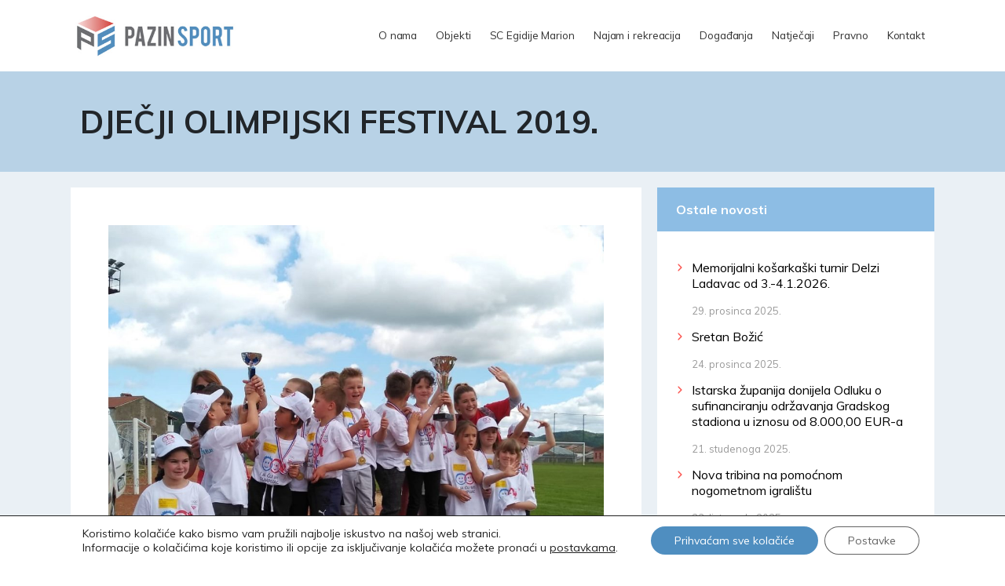

--- FILE ---
content_type: text/html; charset=UTF-8
request_url: https://www.pazin-sport.hr/djecji-olimpijski-festival-2019/
body_size: 16936
content:

<!doctype html>
<html lang="hr">
  <head>

    <meta charset="utf-8">
    <meta name="viewport" content="width=device-width, initial-scale=1, shrink-to-fit=no">
    <meta name="author" content="">
    <link rel="profile" href="https://gmpg.org/xfn/11" />


    <link rel="apple-touch-icon" sizes="180x180" href="https://www.pazin-sport.hr/wp-content/themes/pazinsport/favicon/apple-touch-icon.png">
	<link rel="icon" type="image/png" sizes="32x32" href="https://www.pazin-sport.hr/wp-content/themes/pazinsport/favicon/favicon-32x32.png">
    <link rel="icon" type="image/png" sizes="16x16" href="https://www.pazin-sport.hr/wp-content/themes/pazinsport/favicon/favicon-16x16.png">
    <link rel="manifest" href="https://www.pazin-sport.hr/wp-content/themes/pazinsport/favicon/site.webmanifest">
    <link rel="mask-icon" href="https://www.pazin-sport.hr/wp-content/themes/pazinsport/favicon/safari-pinned-tab.svg" color="#5bbad5">
    <meta name="msapplication-TileColor" content="#da532c">
    <meta name="theme-color" content="#ffffff">

    <title>DJEČJI OLIMPIJSKI FESTIVAL 2019. - Pazin sport d.o.o.</title>

	<meta name='robots' content='index, follow, max-image-preview:large, max-snippet:-1, max-video-preview:-1' />

	<!-- This site is optimized with the Yoast SEO plugin v26.7 - https://yoast.com/wordpress/plugins/seo/ -->
	<meta name="description" content="  U petak, 10. svibnja 2019. u 9 sati,  na gradskom stadionu u Pazinu, zapaljena je olimpijska baklja i podignuta olimpijska zastava kao znak za početak" />
	<link rel="canonical" href="https://www.pazin-sport.hr/djecji-olimpijski-festival-2019/" />
	<meta property="og:locale" content="hr_HR" />
	<meta property="og:type" content="article" />
	<meta property="og:title" content="DJEČJI OLIMPIJSKI FESTIVAL 2019. - Pazin sport d.o.o." />
	<meta property="og:description" content="  U petak, 10. svibnja 2019. u 9 sati,  na gradskom stadionu u Pazinu, zapaljena je olimpijska baklja i podignuta olimpijska zastava kao znak za početak" />
	<meta property="og:url" content="https://www.pazin-sport.hr/djecji-olimpijski-festival-2019/" />
	<meta property="og:site_name" content="Pazin sport d.o.o." />
	<meta property="article:publisher" content="https://web.facebook.com/Pazin-sport-doo-767386880000950/" />
	<meta property="article:published_time" content="2019-05-15T22:00:00+00:00" />
	<meta property="og:image" content="https://www.pazin-sport.hr/wp-content/uploads/2019/05/59d925d75340d64d31d5ce71bf6ceaf4.jpg" />
	<meta property="og:image:width" content="1333" />
	<meta property="og:image:height" content="1289" />
	<meta property="og:image:type" content="image/jpeg" />
	<meta name="twitter:card" content="summary_large_image" />
	<meta name="twitter:label1" content="Procijenjeno vrijeme čitanja" />
	<meta name="twitter:data1" content="1 minuta" />
	<script type="application/ld+json" class="yoast-schema-graph">{"@context":"https://schema.org","@graph":[{"@type":"Article","@id":"https://www.pazin-sport.hr/djecji-olimpijski-festival-2019/#article","isPartOf":{"@id":"https://www.pazin-sport.hr/djecji-olimpijski-festival-2019/"},"author":{"name":"","@id":""},"headline":"DJEČJI OLIMPIJSKI FESTIVAL 2019.","datePublished":"2019-05-15T22:00:00+00:00","mainEntityOfPage":{"@id":"https://www.pazin-sport.hr/djecji-olimpijski-festival-2019/"},"wordCount":289,"commentCount":0,"image":{"@id":"https://www.pazin-sport.hr/djecji-olimpijski-festival-2019/#primaryimage"},"thumbnailUrl":"https://www.pazin-sport.hr/wp-content/uploads/2019/05/59d925d75340d64d31d5ce71bf6ceaf4.jpg","articleSection":["Događanja"],"inLanguage":"hr","potentialAction":[{"@type":"CommentAction","name":"Comment","target":["https://www.pazin-sport.hr/djecji-olimpijski-festival-2019/#respond"]}]},{"@type":"WebPage","@id":"https://www.pazin-sport.hr/djecji-olimpijski-festival-2019/","url":"https://www.pazin-sport.hr/djecji-olimpijski-festival-2019/","name":"DJEČJI OLIMPIJSKI FESTIVAL 2019. - Pazin sport d.o.o.","isPartOf":{"@id":"https://www.pazin-sport.hr/#website"},"primaryImageOfPage":{"@id":"https://www.pazin-sport.hr/djecji-olimpijski-festival-2019/#primaryimage"},"image":{"@id":"https://www.pazin-sport.hr/djecji-olimpijski-festival-2019/#primaryimage"},"thumbnailUrl":"https://www.pazin-sport.hr/wp-content/uploads/2019/05/59d925d75340d64d31d5ce71bf6ceaf4.jpg","datePublished":"2019-05-15T22:00:00+00:00","author":{"@id":""},"description":"  U petak, 10. svibnja 2019. u 9 sati,  na gradskom stadionu u Pazinu, zapaljena je olimpijska baklja i podignuta olimpijska zastava kao znak za početak","breadcrumb":{"@id":"https://www.pazin-sport.hr/djecji-olimpijski-festival-2019/#breadcrumb"},"inLanguage":"hr","potentialAction":[{"@type":"ReadAction","target":["https://www.pazin-sport.hr/djecji-olimpijski-festival-2019/"]}]},{"@type":"ImageObject","inLanguage":"hr","@id":"https://www.pazin-sport.hr/djecji-olimpijski-festival-2019/#primaryimage","url":"https://www.pazin-sport.hr/wp-content/uploads/2019/05/59d925d75340d64d31d5ce71bf6ceaf4.jpg","contentUrl":"https://www.pazin-sport.hr/wp-content/uploads/2019/05/59d925d75340d64d31d5ce71bf6ceaf4.jpg","width":1333,"height":1289},{"@type":"BreadcrumbList","@id":"https://www.pazin-sport.hr/djecji-olimpijski-festival-2019/#breadcrumb","itemListElement":[{"@type":"ListItem","position":1,"name":"Početna stranica","item":"https://www.pazin-sport.hr/"},{"@type":"ListItem","position":2,"name":"DJEČJI OLIMPIJSKI FESTIVAL 2019."}]},{"@type":"WebSite","@id":"https://www.pazin-sport.hr/#website","url":"https://www.pazin-sport.hr/","name":"Pazin sport d.o.o.","description":"","potentialAction":[{"@type":"SearchAction","target":{"@type":"EntryPoint","urlTemplate":"https://www.pazin-sport.hr/?s={search_term_string}"},"query-input":{"@type":"PropertyValueSpecification","valueRequired":true,"valueName":"search_term_string"}}],"inLanguage":"hr"}]}</script>
	<!-- / Yoast SEO plugin. -->


<link rel="alternate" type="application/rss+xml" title="Pazin sport d.o.o. &raquo; DJEČJI OLIMPIJSKI FESTIVAL 2019. Kanal komentara" href="https://www.pazin-sport.hr/djecji-olimpijski-festival-2019/feed/" />
<link rel="alternate" title="oEmbed (JSON)" type="application/json+oembed" href="https://www.pazin-sport.hr/wp-json/oembed/1.0/embed?url=https%3A%2F%2Fwww.pazin-sport.hr%2Fdjecji-olimpijski-festival-2019%2F" />
<link rel="alternate" title="oEmbed (XML)" type="text/xml+oembed" href="https://www.pazin-sport.hr/wp-json/oembed/1.0/embed?url=https%3A%2F%2Fwww.pazin-sport.hr%2Fdjecji-olimpijski-festival-2019%2F&#038;format=xml" />
<style id='wp-img-auto-sizes-contain-inline-css' type='text/css'>
img:is([sizes=auto i],[sizes^="auto," i]){contain-intrinsic-size:3000px 1500px}
/*# sourceURL=wp-img-auto-sizes-contain-inline-css */
</style>
<style id='wp-emoji-styles-inline-css' type='text/css'>

	img.wp-smiley, img.emoji {
		display: inline !important;
		border: none !important;
		box-shadow: none !important;
		height: 1em !important;
		width: 1em !important;
		margin: 0 0.07em !important;
		vertical-align: -0.1em !important;
		background: none !important;
		padding: 0 !important;
	}
/*# sourceURL=wp-emoji-styles-inline-css */
</style>
<style id='wp-block-library-inline-css' type='text/css'>
:root{--wp-block-synced-color:#7a00df;--wp-block-synced-color--rgb:122,0,223;--wp-bound-block-color:var(--wp-block-synced-color);--wp-editor-canvas-background:#ddd;--wp-admin-theme-color:#007cba;--wp-admin-theme-color--rgb:0,124,186;--wp-admin-theme-color-darker-10:#006ba1;--wp-admin-theme-color-darker-10--rgb:0,107,160.5;--wp-admin-theme-color-darker-20:#005a87;--wp-admin-theme-color-darker-20--rgb:0,90,135;--wp-admin-border-width-focus:2px}@media (min-resolution:192dpi){:root{--wp-admin-border-width-focus:1.5px}}.wp-element-button{cursor:pointer}:root .has-very-light-gray-background-color{background-color:#eee}:root .has-very-dark-gray-background-color{background-color:#313131}:root .has-very-light-gray-color{color:#eee}:root .has-very-dark-gray-color{color:#313131}:root .has-vivid-green-cyan-to-vivid-cyan-blue-gradient-background{background:linear-gradient(135deg,#00d084,#0693e3)}:root .has-purple-crush-gradient-background{background:linear-gradient(135deg,#34e2e4,#4721fb 50%,#ab1dfe)}:root .has-hazy-dawn-gradient-background{background:linear-gradient(135deg,#faaca8,#dad0ec)}:root .has-subdued-olive-gradient-background{background:linear-gradient(135deg,#fafae1,#67a671)}:root .has-atomic-cream-gradient-background{background:linear-gradient(135deg,#fdd79a,#004a59)}:root .has-nightshade-gradient-background{background:linear-gradient(135deg,#330968,#31cdcf)}:root .has-midnight-gradient-background{background:linear-gradient(135deg,#020381,#2874fc)}:root{--wp--preset--font-size--normal:16px;--wp--preset--font-size--huge:42px}.has-regular-font-size{font-size:1em}.has-larger-font-size{font-size:2.625em}.has-normal-font-size{font-size:var(--wp--preset--font-size--normal)}.has-huge-font-size{font-size:var(--wp--preset--font-size--huge)}.has-text-align-center{text-align:center}.has-text-align-left{text-align:left}.has-text-align-right{text-align:right}.has-fit-text{white-space:nowrap!important}#end-resizable-editor-section{display:none}.aligncenter{clear:both}.items-justified-left{justify-content:flex-start}.items-justified-center{justify-content:center}.items-justified-right{justify-content:flex-end}.items-justified-space-between{justify-content:space-between}.screen-reader-text{border:0;clip-path:inset(50%);height:1px;margin:-1px;overflow:hidden;padding:0;position:absolute;width:1px;word-wrap:normal!important}.screen-reader-text:focus{background-color:#ddd;clip-path:none;color:#444;display:block;font-size:1em;height:auto;left:5px;line-height:normal;padding:15px 23px 14px;text-decoration:none;top:5px;width:auto;z-index:100000}html :where(.has-border-color){border-style:solid}html :where([style*=border-top-color]){border-top-style:solid}html :where([style*=border-right-color]){border-right-style:solid}html :where([style*=border-bottom-color]){border-bottom-style:solid}html :where([style*=border-left-color]){border-left-style:solid}html :where([style*=border-width]){border-style:solid}html :where([style*=border-top-width]){border-top-style:solid}html :where([style*=border-right-width]){border-right-style:solid}html :where([style*=border-bottom-width]){border-bottom-style:solid}html :where([style*=border-left-width]){border-left-style:solid}html :where(img[class*=wp-image-]){height:auto;max-width:100%}:where(figure){margin:0 0 1em}html :where(.is-position-sticky){--wp-admin--admin-bar--position-offset:var(--wp-admin--admin-bar--height,0px)}@media screen and (max-width:600px){html :where(.is-position-sticky){--wp-admin--admin-bar--position-offset:0px}}

/*# sourceURL=wp-block-library-inline-css */
</style><style id='global-styles-inline-css' type='text/css'>
:root{--wp--preset--aspect-ratio--square: 1;--wp--preset--aspect-ratio--4-3: 4/3;--wp--preset--aspect-ratio--3-4: 3/4;--wp--preset--aspect-ratio--3-2: 3/2;--wp--preset--aspect-ratio--2-3: 2/3;--wp--preset--aspect-ratio--16-9: 16/9;--wp--preset--aspect-ratio--9-16: 9/16;--wp--preset--color--black: #000000;--wp--preset--color--cyan-bluish-gray: #abb8c3;--wp--preset--color--white: #ffffff;--wp--preset--color--pale-pink: #f78da7;--wp--preset--color--vivid-red: #cf2e2e;--wp--preset--color--luminous-vivid-orange: #ff6900;--wp--preset--color--luminous-vivid-amber: #fcb900;--wp--preset--color--light-green-cyan: #7bdcb5;--wp--preset--color--vivid-green-cyan: #00d084;--wp--preset--color--pale-cyan-blue: #8ed1fc;--wp--preset--color--vivid-cyan-blue: #0693e3;--wp--preset--color--vivid-purple: #9b51e0;--wp--preset--gradient--vivid-cyan-blue-to-vivid-purple: linear-gradient(135deg,rgb(6,147,227) 0%,rgb(155,81,224) 100%);--wp--preset--gradient--light-green-cyan-to-vivid-green-cyan: linear-gradient(135deg,rgb(122,220,180) 0%,rgb(0,208,130) 100%);--wp--preset--gradient--luminous-vivid-amber-to-luminous-vivid-orange: linear-gradient(135deg,rgb(252,185,0) 0%,rgb(255,105,0) 100%);--wp--preset--gradient--luminous-vivid-orange-to-vivid-red: linear-gradient(135deg,rgb(255,105,0) 0%,rgb(207,46,46) 100%);--wp--preset--gradient--very-light-gray-to-cyan-bluish-gray: linear-gradient(135deg,rgb(238,238,238) 0%,rgb(169,184,195) 100%);--wp--preset--gradient--cool-to-warm-spectrum: linear-gradient(135deg,rgb(74,234,220) 0%,rgb(151,120,209) 20%,rgb(207,42,186) 40%,rgb(238,44,130) 60%,rgb(251,105,98) 80%,rgb(254,248,76) 100%);--wp--preset--gradient--blush-light-purple: linear-gradient(135deg,rgb(255,206,236) 0%,rgb(152,150,240) 100%);--wp--preset--gradient--blush-bordeaux: linear-gradient(135deg,rgb(254,205,165) 0%,rgb(254,45,45) 50%,rgb(107,0,62) 100%);--wp--preset--gradient--luminous-dusk: linear-gradient(135deg,rgb(255,203,112) 0%,rgb(199,81,192) 50%,rgb(65,88,208) 100%);--wp--preset--gradient--pale-ocean: linear-gradient(135deg,rgb(255,245,203) 0%,rgb(182,227,212) 50%,rgb(51,167,181) 100%);--wp--preset--gradient--electric-grass: linear-gradient(135deg,rgb(202,248,128) 0%,rgb(113,206,126) 100%);--wp--preset--gradient--midnight: linear-gradient(135deg,rgb(2,3,129) 0%,rgb(40,116,252) 100%);--wp--preset--font-size--small: 13px;--wp--preset--font-size--medium: 20px;--wp--preset--font-size--large: 36px;--wp--preset--font-size--x-large: 42px;--wp--preset--spacing--20: 0.44rem;--wp--preset--spacing--30: 0.67rem;--wp--preset--spacing--40: 1rem;--wp--preset--spacing--50: 1.5rem;--wp--preset--spacing--60: 2.25rem;--wp--preset--spacing--70: 3.38rem;--wp--preset--spacing--80: 5.06rem;--wp--preset--shadow--natural: 6px 6px 9px rgba(0, 0, 0, 0.2);--wp--preset--shadow--deep: 12px 12px 50px rgba(0, 0, 0, 0.4);--wp--preset--shadow--sharp: 6px 6px 0px rgba(0, 0, 0, 0.2);--wp--preset--shadow--outlined: 6px 6px 0px -3px rgb(255, 255, 255), 6px 6px rgb(0, 0, 0);--wp--preset--shadow--crisp: 6px 6px 0px rgb(0, 0, 0);}:where(.is-layout-flex){gap: 0.5em;}:where(.is-layout-grid){gap: 0.5em;}body .is-layout-flex{display: flex;}.is-layout-flex{flex-wrap: wrap;align-items: center;}.is-layout-flex > :is(*, div){margin: 0;}body .is-layout-grid{display: grid;}.is-layout-grid > :is(*, div){margin: 0;}:where(.wp-block-columns.is-layout-flex){gap: 2em;}:where(.wp-block-columns.is-layout-grid){gap: 2em;}:where(.wp-block-post-template.is-layout-flex){gap: 1.25em;}:where(.wp-block-post-template.is-layout-grid){gap: 1.25em;}.has-black-color{color: var(--wp--preset--color--black) !important;}.has-cyan-bluish-gray-color{color: var(--wp--preset--color--cyan-bluish-gray) !important;}.has-white-color{color: var(--wp--preset--color--white) !important;}.has-pale-pink-color{color: var(--wp--preset--color--pale-pink) !important;}.has-vivid-red-color{color: var(--wp--preset--color--vivid-red) !important;}.has-luminous-vivid-orange-color{color: var(--wp--preset--color--luminous-vivid-orange) !important;}.has-luminous-vivid-amber-color{color: var(--wp--preset--color--luminous-vivid-amber) !important;}.has-light-green-cyan-color{color: var(--wp--preset--color--light-green-cyan) !important;}.has-vivid-green-cyan-color{color: var(--wp--preset--color--vivid-green-cyan) !important;}.has-pale-cyan-blue-color{color: var(--wp--preset--color--pale-cyan-blue) !important;}.has-vivid-cyan-blue-color{color: var(--wp--preset--color--vivid-cyan-blue) !important;}.has-vivid-purple-color{color: var(--wp--preset--color--vivid-purple) !important;}.has-black-background-color{background-color: var(--wp--preset--color--black) !important;}.has-cyan-bluish-gray-background-color{background-color: var(--wp--preset--color--cyan-bluish-gray) !important;}.has-white-background-color{background-color: var(--wp--preset--color--white) !important;}.has-pale-pink-background-color{background-color: var(--wp--preset--color--pale-pink) !important;}.has-vivid-red-background-color{background-color: var(--wp--preset--color--vivid-red) !important;}.has-luminous-vivid-orange-background-color{background-color: var(--wp--preset--color--luminous-vivid-orange) !important;}.has-luminous-vivid-amber-background-color{background-color: var(--wp--preset--color--luminous-vivid-amber) !important;}.has-light-green-cyan-background-color{background-color: var(--wp--preset--color--light-green-cyan) !important;}.has-vivid-green-cyan-background-color{background-color: var(--wp--preset--color--vivid-green-cyan) !important;}.has-pale-cyan-blue-background-color{background-color: var(--wp--preset--color--pale-cyan-blue) !important;}.has-vivid-cyan-blue-background-color{background-color: var(--wp--preset--color--vivid-cyan-blue) !important;}.has-vivid-purple-background-color{background-color: var(--wp--preset--color--vivid-purple) !important;}.has-black-border-color{border-color: var(--wp--preset--color--black) !important;}.has-cyan-bluish-gray-border-color{border-color: var(--wp--preset--color--cyan-bluish-gray) !important;}.has-white-border-color{border-color: var(--wp--preset--color--white) !important;}.has-pale-pink-border-color{border-color: var(--wp--preset--color--pale-pink) !important;}.has-vivid-red-border-color{border-color: var(--wp--preset--color--vivid-red) !important;}.has-luminous-vivid-orange-border-color{border-color: var(--wp--preset--color--luminous-vivid-orange) !important;}.has-luminous-vivid-amber-border-color{border-color: var(--wp--preset--color--luminous-vivid-amber) !important;}.has-light-green-cyan-border-color{border-color: var(--wp--preset--color--light-green-cyan) !important;}.has-vivid-green-cyan-border-color{border-color: var(--wp--preset--color--vivid-green-cyan) !important;}.has-pale-cyan-blue-border-color{border-color: var(--wp--preset--color--pale-cyan-blue) !important;}.has-vivid-cyan-blue-border-color{border-color: var(--wp--preset--color--vivid-cyan-blue) !important;}.has-vivid-purple-border-color{border-color: var(--wp--preset--color--vivid-purple) !important;}.has-vivid-cyan-blue-to-vivid-purple-gradient-background{background: var(--wp--preset--gradient--vivid-cyan-blue-to-vivid-purple) !important;}.has-light-green-cyan-to-vivid-green-cyan-gradient-background{background: var(--wp--preset--gradient--light-green-cyan-to-vivid-green-cyan) !important;}.has-luminous-vivid-amber-to-luminous-vivid-orange-gradient-background{background: var(--wp--preset--gradient--luminous-vivid-amber-to-luminous-vivid-orange) !important;}.has-luminous-vivid-orange-to-vivid-red-gradient-background{background: var(--wp--preset--gradient--luminous-vivid-orange-to-vivid-red) !important;}.has-very-light-gray-to-cyan-bluish-gray-gradient-background{background: var(--wp--preset--gradient--very-light-gray-to-cyan-bluish-gray) !important;}.has-cool-to-warm-spectrum-gradient-background{background: var(--wp--preset--gradient--cool-to-warm-spectrum) !important;}.has-blush-light-purple-gradient-background{background: var(--wp--preset--gradient--blush-light-purple) !important;}.has-blush-bordeaux-gradient-background{background: var(--wp--preset--gradient--blush-bordeaux) !important;}.has-luminous-dusk-gradient-background{background: var(--wp--preset--gradient--luminous-dusk) !important;}.has-pale-ocean-gradient-background{background: var(--wp--preset--gradient--pale-ocean) !important;}.has-electric-grass-gradient-background{background: var(--wp--preset--gradient--electric-grass) !important;}.has-midnight-gradient-background{background: var(--wp--preset--gradient--midnight) !important;}.has-small-font-size{font-size: var(--wp--preset--font-size--small) !important;}.has-medium-font-size{font-size: var(--wp--preset--font-size--medium) !important;}.has-large-font-size{font-size: var(--wp--preset--font-size--large) !important;}.has-x-large-font-size{font-size: var(--wp--preset--font-size--x-large) !important;}
/*# sourceURL=global-styles-inline-css */
</style>

<style id='classic-theme-styles-inline-css' type='text/css'>
/*! This file is auto-generated */
.wp-block-button__link{color:#fff;background-color:#32373c;border-radius:9999px;box-shadow:none;text-decoration:none;padding:calc(.667em + 2px) calc(1.333em + 2px);font-size:1.125em}.wp-block-file__button{background:#32373c;color:#fff;text-decoration:none}
/*# sourceURL=/wp-includes/css/classic-themes.min.css */
</style>
<link rel='stylesheet' id='responsive-lightbox-nivo-css' href='https://www.pazin-sport.hr/wp-content/plugins/responsive-lightbox/assets/nivo/nivo-lightbox.min.css?ver=1.3.1' type='text/css' media='all' />
<link rel='stylesheet' id='responsive-lightbox-nivo-default-css' href='https://www.pazin-sport.hr/wp-content/plugins/responsive-lightbox/assets/nivo/themes/default/default.css?ver=1.3.1' type='text/css' media='all' />
<link rel='stylesheet' id='bootstrap-css' href='https://www.pazin-sport.hr/wp-content/themes/pazinsport/css/bootstrap.min.css?ver=6.9' type='text/css' media='all' />
<link rel='stylesheet' id='moove_gdpr_frontend-css' href='https://www.pazin-sport.hr/wp-content/plugins/gdpr-cookie-compliance/dist/styles/gdpr-main-nf.css?ver=5.0.9' type='text/css' media='all' />
<style id='moove_gdpr_frontend-inline-css' type='text/css'>
				#moove_gdpr_cookie_modal .moove-gdpr-modal-content .moove-gdpr-tab-main h3.tab-title, 
				#moove_gdpr_cookie_modal .moove-gdpr-modal-content .moove-gdpr-tab-main span.tab-title,
				#moove_gdpr_cookie_modal .moove-gdpr-modal-content .moove-gdpr-modal-left-content #moove-gdpr-menu li a, 
				#moove_gdpr_cookie_modal .moove-gdpr-modal-content .moove-gdpr-modal-left-content #moove-gdpr-menu li button,
				#moove_gdpr_cookie_modal .moove-gdpr-modal-content .moove-gdpr-modal-left-content .moove-gdpr-branding-cnt a,
				#moove_gdpr_cookie_modal .moove-gdpr-modal-content .moove-gdpr-modal-footer-content .moove-gdpr-button-holder a.mgbutton, 
				#moove_gdpr_cookie_modal .moove-gdpr-modal-content .moove-gdpr-modal-footer-content .moove-gdpr-button-holder button.mgbutton,
				#moove_gdpr_cookie_modal .cookie-switch .cookie-slider:after, 
				#moove_gdpr_cookie_modal .cookie-switch .slider:after, 
				#moove_gdpr_cookie_modal .switch .cookie-slider:after, 
				#moove_gdpr_cookie_modal .switch .slider:after,
				#moove_gdpr_cookie_info_bar .moove-gdpr-info-bar-container .moove-gdpr-info-bar-content p, 
				#moove_gdpr_cookie_info_bar .moove-gdpr-info-bar-container .moove-gdpr-info-bar-content p a,
				#moove_gdpr_cookie_info_bar .moove-gdpr-info-bar-container .moove-gdpr-info-bar-content a.mgbutton, 
				#moove_gdpr_cookie_info_bar .moove-gdpr-info-bar-container .moove-gdpr-info-bar-content button.mgbutton,
				#moove_gdpr_cookie_modal .moove-gdpr-modal-content .moove-gdpr-tab-main .moove-gdpr-tab-main-content h1, 
				#moove_gdpr_cookie_modal .moove-gdpr-modal-content .moove-gdpr-tab-main .moove-gdpr-tab-main-content h2, 
				#moove_gdpr_cookie_modal .moove-gdpr-modal-content .moove-gdpr-tab-main .moove-gdpr-tab-main-content h3, 
				#moove_gdpr_cookie_modal .moove-gdpr-modal-content .moove-gdpr-tab-main .moove-gdpr-tab-main-content h4, 
				#moove_gdpr_cookie_modal .moove-gdpr-modal-content .moove-gdpr-tab-main .moove-gdpr-tab-main-content h5, 
				#moove_gdpr_cookie_modal .moove-gdpr-modal-content .moove-gdpr-tab-main .moove-gdpr-tab-main-content h6,
				#moove_gdpr_cookie_modal .moove-gdpr-modal-content.moove_gdpr_modal_theme_v2 .moove-gdpr-modal-title .tab-title,
				#moove_gdpr_cookie_modal .moove-gdpr-modal-content.moove_gdpr_modal_theme_v2 .moove-gdpr-tab-main h3.tab-title, 
				#moove_gdpr_cookie_modal .moove-gdpr-modal-content.moove_gdpr_modal_theme_v2 .moove-gdpr-tab-main span.tab-title,
				#moove_gdpr_cookie_modal .moove-gdpr-modal-content.moove_gdpr_modal_theme_v2 .moove-gdpr-branding-cnt a {
					font-weight: inherit				}
			#moove_gdpr_cookie_modal,#moove_gdpr_cookie_info_bar,.gdpr_cookie_settings_shortcode_content{font-family:inherit}#moove_gdpr_save_popup_settings_button{background-color:#373737;color:#fff}#moove_gdpr_save_popup_settings_button:hover{background-color:#000}#moove_gdpr_cookie_info_bar .moove-gdpr-info-bar-container .moove-gdpr-info-bar-content a.mgbutton,#moove_gdpr_cookie_info_bar .moove-gdpr-info-bar-container .moove-gdpr-info-bar-content button.mgbutton{background-color:#4f8ec0}#moove_gdpr_cookie_modal .moove-gdpr-modal-content .moove-gdpr-modal-footer-content .moove-gdpr-button-holder a.mgbutton,#moove_gdpr_cookie_modal .moove-gdpr-modal-content .moove-gdpr-modal-footer-content .moove-gdpr-button-holder button.mgbutton,.gdpr_cookie_settings_shortcode_content .gdpr-shr-button.button-green{background-color:#4f8ec0;border-color:#4f8ec0}#moove_gdpr_cookie_modal .moove-gdpr-modal-content .moove-gdpr-modal-footer-content .moove-gdpr-button-holder a.mgbutton:hover,#moove_gdpr_cookie_modal .moove-gdpr-modal-content .moove-gdpr-modal-footer-content .moove-gdpr-button-holder button.mgbutton:hover,.gdpr_cookie_settings_shortcode_content .gdpr-shr-button.button-green:hover{background-color:#fff;color:#4f8ec0}#moove_gdpr_cookie_modal .moove-gdpr-modal-content .moove-gdpr-modal-close i,#moove_gdpr_cookie_modal .moove-gdpr-modal-content .moove-gdpr-modal-close span.gdpr-icon{background-color:#4f8ec0;border:1px solid #4f8ec0}#moove_gdpr_cookie_info_bar span.moove-gdpr-infobar-allow-all.focus-g,#moove_gdpr_cookie_info_bar span.moove-gdpr-infobar-allow-all:focus,#moove_gdpr_cookie_info_bar button.moove-gdpr-infobar-allow-all.focus-g,#moove_gdpr_cookie_info_bar button.moove-gdpr-infobar-allow-all:focus,#moove_gdpr_cookie_info_bar span.moove-gdpr-infobar-reject-btn.focus-g,#moove_gdpr_cookie_info_bar span.moove-gdpr-infobar-reject-btn:focus,#moove_gdpr_cookie_info_bar button.moove-gdpr-infobar-reject-btn.focus-g,#moove_gdpr_cookie_info_bar button.moove-gdpr-infobar-reject-btn:focus,#moove_gdpr_cookie_info_bar span.change-settings-button.focus-g,#moove_gdpr_cookie_info_bar span.change-settings-button:focus,#moove_gdpr_cookie_info_bar button.change-settings-button.focus-g,#moove_gdpr_cookie_info_bar button.change-settings-button:focus{-webkit-box-shadow:0 0 1px 3px #4f8ec0;-moz-box-shadow:0 0 1px 3px #4f8ec0;box-shadow:0 0 1px 3px #4f8ec0}#moove_gdpr_cookie_modal .moove-gdpr-modal-content .moove-gdpr-modal-close i:hover,#moove_gdpr_cookie_modal .moove-gdpr-modal-content .moove-gdpr-modal-close span.gdpr-icon:hover,#moove_gdpr_cookie_info_bar span[data-href]>u.change-settings-button{color:#4f8ec0}#moove_gdpr_cookie_modal .moove-gdpr-modal-content .moove-gdpr-modal-left-content #moove-gdpr-menu li.menu-item-selected a span.gdpr-icon,#moove_gdpr_cookie_modal .moove-gdpr-modal-content .moove-gdpr-modal-left-content #moove-gdpr-menu li.menu-item-selected button span.gdpr-icon{color:inherit}#moove_gdpr_cookie_modal .moove-gdpr-modal-content .moove-gdpr-modal-left-content #moove-gdpr-menu li a span.gdpr-icon,#moove_gdpr_cookie_modal .moove-gdpr-modal-content .moove-gdpr-modal-left-content #moove-gdpr-menu li button span.gdpr-icon{color:inherit}#moove_gdpr_cookie_modal .gdpr-acc-link{line-height:0;font-size:0;color:transparent;position:absolute}#moove_gdpr_cookie_modal .moove-gdpr-modal-content .moove-gdpr-modal-close:hover i,#moove_gdpr_cookie_modal .moove-gdpr-modal-content .moove-gdpr-modal-left-content #moove-gdpr-menu li a,#moove_gdpr_cookie_modal .moove-gdpr-modal-content .moove-gdpr-modal-left-content #moove-gdpr-menu li button,#moove_gdpr_cookie_modal .moove-gdpr-modal-content .moove-gdpr-modal-left-content #moove-gdpr-menu li button i,#moove_gdpr_cookie_modal .moove-gdpr-modal-content .moove-gdpr-modal-left-content #moove-gdpr-menu li a i,#moove_gdpr_cookie_modal .moove-gdpr-modal-content .moove-gdpr-tab-main .moove-gdpr-tab-main-content a:hover,#moove_gdpr_cookie_info_bar.moove-gdpr-dark-scheme .moove-gdpr-info-bar-container .moove-gdpr-info-bar-content a.mgbutton:hover,#moove_gdpr_cookie_info_bar.moove-gdpr-dark-scheme .moove-gdpr-info-bar-container .moove-gdpr-info-bar-content button.mgbutton:hover,#moove_gdpr_cookie_info_bar.moove-gdpr-dark-scheme .moove-gdpr-info-bar-container .moove-gdpr-info-bar-content a:hover,#moove_gdpr_cookie_info_bar.moove-gdpr-dark-scheme .moove-gdpr-info-bar-container .moove-gdpr-info-bar-content button:hover,#moove_gdpr_cookie_info_bar.moove-gdpr-dark-scheme .moove-gdpr-info-bar-container .moove-gdpr-info-bar-content span.change-settings-button:hover,#moove_gdpr_cookie_info_bar.moove-gdpr-dark-scheme .moove-gdpr-info-bar-container .moove-gdpr-info-bar-content button.change-settings-button:hover,#moove_gdpr_cookie_info_bar.moove-gdpr-dark-scheme .moove-gdpr-info-bar-container .moove-gdpr-info-bar-content u.change-settings-button:hover,#moove_gdpr_cookie_info_bar span[data-href]>u.change-settings-button,#moove_gdpr_cookie_info_bar.moove-gdpr-dark-scheme .moove-gdpr-info-bar-container .moove-gdpr-info-bar-content a.mgbutton.focus-g,#moove_gdpr_cookie_info_bar.moove-gdpr-dark-scheme .moove-gdpr-info-bar-container .moove-gdpr-info-bar-content button.mgbutton.focus-g,#moove_gdpr_cookie_info_bar.moove-gdpr-dark-scheme .moove-gdpr-info-bar-container .moove-gdpr-info-bar-content a.focus-g,#moove_gdpr_cookie_info_bar.moove-gdpr-dark-scheme .moove-gdpr-info-bar-container .moove-gdpr-info-bar-content button.focus-g,#moove_gdpr_cookie_info_bar.moove-gdpr-dark-scheme .moove-gdpr-info-bar-container .moove-gdpr-info-bar-content a.mgbutton:focus,#moove_gdpr_cookie_info_bar.moove-gdpr-dark-scheme .moove-gdpr-info-bar-container .moove-gdpr-info-bar-content button.mgbutton:focus,#moove_gdpr_cookie_info_bar.moove-gdpr-dark-scheme .moove-gdpr-info-bar-container .moove-gdpr-info-bar-content a:focus,#moove_gdpr_cookie_info_bar.moove-gdpr-dark-scheme .moove-gdpr-info-bar-container .moove-gdpr-info-bar-content button:focus,#moove_gdpr_cookie_info_bar.moove-gdpr-dark-scheme .moove-gdpr-info-bar-container .moove-gdpr-info-bar-content span.change-settings-button.focus-g,span.change-settings-button:focus,button.change-settings-button.focus-g,button.change-settings-button:focus,#moove_gdpr_cookie_info_bar.moove-gdpr-dark-scheme .moove-gdpr-info-bar-container .moove-gdpr-info-bar-content u.change-settings-button.focus-g,#moove_gdpr_cookie_info_bar.moove-gdpr-dark-scheme .moove-gdpr-info-bar-container .moove-gdpr-info-bar-content u.change-settings-button:focus{color:#4f8ec0}#moove_gdpr_cookie_modal .moove-gdpr-branding.focus-g span,#moove_gdpr_cookie_modal .moove-gdpr-modal-content .moove-gdpr-tab-main a.focus-g,#moove_gdpr_cookie_modal .moove-gdpr-modal-content .moove-gdpr-tab-main .gdpr-cd-details-toggle.focus-g{color:#4f8ec0}#moove_gdpr_cookie_modal.gdpr_lightbox-hide{display:none}
/*# sourceURL=moove_gdpr_frontend-inline-css */
</style>
<script type="text/javascript" src="https://www.pazin-sport.hr/wp-includes/js/jquery/jquery.min.js?ver=3.7.1" id="jquery-core-js"></script>
<script type="text/javascript" src="https://www.pazin-sport.hr/wp-includes/js/jquery/jquery-migrate.min.js?ver=3.4.1" id="jquery-migrate-js"></script>
<script type="text/javascript" src="https://www.pazin-sport.hr/wp-content/plugins/responsive-lightbox/assets/dompurify/purify.min.js?ver=3.3.1" id="dompurify-js"></script>
<script type="text/javascript" id="responsive-lightbox-sanitizer-js-before">
/* <![CDATA[ */
window.RLG = window.RLG || {}; window.RLG.sanitizeAllowedHosts = ["youtube.com","www.youtube.com","youtu.be","vimeo.com","player.vimeo.com"];
//# sourceURL=responsive-lightbox-sanitizer-js-before
/* ]]> */
</script>
<script type="text/javascript" src="https://www.pazin-sport.hr/wp-content/plugins/responsive-lightbox/js/sanitizer.js?ver=2.6.1" id="responsive-lightbox-sanitizer-js"></script>
<script type="text/javascript" src="https://www.pazin-sport.hr/wp-content/plugins/responsive-lightbox/assets/nivo/nivo-lightbox.min.js?ver=1.3.1" id="responsive-lightbox-nivo-js"></script>
<script type="text/javascript" src="https://www.pazin-sport.hr/wp-includes/js/underscore.min.js?ver=1.13.7" id="underscore-js"></script>
<script type="text/javascript" src="https://www.pazin-sport.hr/wp-content/plugins/responsive-lightbox/assets/infinitescroll/infinite-scroll.pkgd.min.js?ver=4.0.1" id="responsive-lightbox-infinite-scroll-js"></script>
<script type="text/javascript" id="responsive-lightbox-js-before">
/* <![CDATA[ */
var rlArgs = {"script":"nivo","selector":"lightbox","customEvents":"","activeGalleries":true,"effect":"fade","clickOverlayToClose":true,"keyboardNav":true,"errorMessage":"The requested content cannot be loaded. Please try again later.","woocommerce_gallery":false,"ajaxurl":"https:\/\/www.pazin-sport.hr\/wp-admin\/admin-ajax.php","nonce":"fd56b7b10b","preview":false,"postId":1668,"scriptExtension":false};

//# sourceURL=responsive-lightbox-js-before
/* ]]> */
</script>
<script type="text/javascript" src="https://www.pazin-sport.hr/wp-content/plugins/responsive-lightbox/js/front.js?ver=2.6.1" id="responsive-lightbox-js"></script>
<link rel="https://api.w.org/" href="https://www.pazin-sport.hr/wp-json/" /><link rel="alternate" title="JSON" type="application/json" href="https://www.pazin-sport.hr/wp-json/wp/v2/posts/1668" /><link rel="EditURI" type="application/rsd+xml" title="RSD" href="https://www.pazin-sport.hr/xmlrpc.php?rsd" />
<meta name="generator" content="WordPress 6.9" />
<link rel='shortlink' href='https://www.pazin-sport.hr/?p=1668' />

	<link href="https://fonts.googleapis.com/css?family=Muli:400,400i,700&amp;subset=latin-ext" rel="stylesheet">

	<link rel="stylesheet" type="text/css" media="all" href="https://www.pazin-sport.hr/wp-content/themes/pazinsport/style.css" />


</head>

<body data-rsssl=1 class="wp-singular post-template-default single single-post postid-1668 single-format-standard wp-theme-pazinsport">

	<header>
<!--
        <div class="container">

            <div class="header_logo">
                
            </div>

        </div>
-->
        <nav class="navbar navbar-expand-xl">

            <div class="container">
            
            	<a class="navbar-brand" href="https://www.pazin-sport.hr"><img src="https://www.pazin-sport.hr/wp-content/themes/pazinsport/img/pazinsport_logo.jpg" alt=""></a>

              <button class="navbar-toggler" type="button" data-toggle="collapse" data-target="#navbarsExampleDefault" aria-controls="navbarsExampleDefault" aria-expanded="false" aria-label="Toggle navigation">
                <span class="navbar-toggler-icon">

                    <span class="navbar-toggler-bar"></span>
                    <span class="navbar-toggler-bar"></span>
                    <span class="navbar-toggler-bar"></span>

                </span>
              </button>

              <div class="collapse navbar-collapse justify-content-end" id="navbarsExampleDefault">
                  <ul id="menu-glavni-izbornik" class="navbar-nav"><li id="menu-item-48" class="menu-item menu-item-type-post_type menu-item-object-page menu-item-has-children menu-item-48"><a href="https://www.pazin-sport.hr/o-nama/">O nama</a>
<ul class="sub-menu">
	<li id="menu-item-1560" class="menu-item menu-item-type-post_type menu-item-object-page menu-item-1560"><a href="https://www.pazin-sport.hr/o-nama/djelatnosti-i-organi/">Djelatnosti i organi</a></li>
	<li id="menu-item-1561" class="menu-item menu-item-type-post_type menu-item-object-page menu-item-1561"><a href="https://www.pazin-sport.hr/o-nama/osnivanje/">Osnivački akti</a></li>
	<li id="menu-item-1562" class="menu-item menu-item-type-post_type menu-item-object-page menu-item-1562"><a href="https://www.pazin-sport.hr/o-nama/unutarnji-ustroj/">Unutarnji ustroj</a></li>
	<li id="menu-item-1563" class="menu-item menu-item-type-post_type menu-item-object-page menu-item-1563"><a href="https://www.pazin-sport.hr/o-nama/vizija-misija-i-ciljevi/">Vizija, misija i ciljevi</a></li>
	<li id="menu-item-1564" class="menu-item menu-item-type-post_type menu-item-object-page menu-item-1564"><a href="https://www.pazin-sport.hr/o-nama/strategija/">Strategija</a></li>
	<li id="menu-item-1565" class="menu-item menu-item-type-post_type menu-item-object-page menu-item-1565"><a href="https://www.pazin-sport.hr/o-nama/financijsko-poslovanje-i-izvjestaji/">Financijsko poslovanje i izvještaji</a></li>
	<li id="menu-item-1566" class="menu-item menu-item-type-post_type menu-item-object-page menu-item-1566"><a href="https://www.pazin-sport.hr/o-nama/donacije-i-sponzorstva/">Donacije i sponzorstva</a></li>
</ul>
</li>
<li id="menu-item-143" class="menu-item menu-item-type-post_type menu-item-object-page menu-item-has-children menu-item-143"><a href="https://www.pazin-sport.hr/objekti/">Objekti</a>
<ul class="sub-menu">
	<li id="menu-item-1572" class="menu-item menu-item-type-post_type menu-item-object-page menu-item-1572"><a href="https://www.pazin-sport.hr/objekti/gradski-stadion/">Gradski stadion</a></li>
	<li id="menu-item-1567" class="menu-item menu-item-type-post_type menu-item-object-page menu-item-1567"><a href="https://www.pazin-sport.hr/objekti/skolsko-gradska-sportska-dvorana/">Školsko – gradska sportska dvorana</a></li>
	<li id="menu-item-2044" class="menu-item menu-item-type-post_type menu-item-object-page menu-item-2044"><a href="https://www.pazin-sport.hr/objekti/pomocno-nogometno-igraliste/">Pomoćno nogometno igralište</a></li>
	<li id="menu-item-1568" class="menu-item menu-item-type-post_type menu-item-object-page menu-item-1568"><a href="https://www.pazin-sport.hr/objekti/teretana/">Teretana</a></li>
	<li id="menu-item-1936" class="menu-item menu-item-type-post_type menu-item-object-page menu-item-1936"><a href="https://www.pazin-sport.hr/objekti/vjezbaliste-na-otvorenome/">Vježbalište na otvorenome</a></li>
	<li id="menu-item-1570" class="menu-item menu-item-type-post_type menu-item-object-page menu-item-1570"><a href="https://www.pazin-sport.hr/objekti/caffe-bar-la-marenda-ii/">Caffe bar La Marenda II</a></li>
	<li id="menu-item-1571" class="menu-item menu-item-type-post_type menu-item-object-page menu-item-1571"><a href="https://www.pazin-sport.hr/objekti/bocarski-centar-aleksandar-anzur/">Boćarski centar Aleksandar Anzur</a></li>
</ul>
</li>
<li id="menu-item-3749" class="menu-item menu-item-type-post_type menu-item-object-page menu-item-3749"><a href="https://www.pazin-sport.hr/objekti/sportski-centar-egidije-marion/">SC Egidije Marion</a></li>
<li id="menu-item-49" class="menu-item menu-item-type-post_type menu-item-object-page menu-item-has-children menu-item-49"><a href="https://www.pazin-sport.hr/najam-i-rekreacija/">Najam i rekreacija</a>
<ul class="sub-menu">
	<li id="menu-item-1573" class="menu-item menu-item-type-post_type menu-item-object-page menu-item-1573"><a href="https://www.pazin-sport.hr/najam-i-rekreacija/skolsko-gradska-sportska-dvorana/">Školsko – gradska sportska dvorana</a></li>
	<li id="menu-item-1574" class="menu-item menu-item-type-post_type menu-item-object-page menu-item-1574"><a href="https://www.pazin-sport.hr/najam-i-rekreacija/bocarski-centar-aleksandar-anzur/">Boćarski centar Aleksandar Anzur</a></li>
	<li id="menu-item-1575" class="menu-item menu-item-type-post_type menu-item-object-page menu-item-1575"><a href="https://www.pazin-sport.hr/najam-i-rekreacija/gradski-stadion/">Gradski stadion</a></li>
	<li id="menu-item-2937" class="menu-item menu-item-type-post_type menu-item-object-page menu-item-2937"><a href="https://www.pazin-sport.hr/najam-i-rekreacija/pomocno-nogometno-igraliste/">Pomoćno nogometno igralište</a></li>
</ul>
</li>
<li id="menu-item-60" class="menu-item menu-item-type-taxonomy menu-item-object-category current-post-ancestor current-menu-parent current-post-parent menu-item-60"><a href="https://www.pazin-sport.hr/category/dogadanja/">Događanja</a></li>
<li id="menu-item-61" class="menu-item menu-item-type-post_type menu-item-object-page menu-item-has-children menu-item-61"><a href="https://www.pazin-sport.hr/natjecaji/">Natječaji</a>
<ul class="sub-menu">
	<li id="menu-item-1576" class="menu-item menu-item-type-post_type menu-item-object-page menu-item-1576"><a href="https://www.pazin-sport.hr/natjecaji/zaposljavanje/">Zapošljavanje</a></li>
</ul>
</li>
<li id="menu-item-55" class="menu-item menu-item-type-post_type menu-item-object-page menu-item-has-children menu-item-55"><a href="https://www.pazin-sport.hr/pravno/">Pravno</a>
<ul class="sub-menu">
	<li id="menu-item-1578" class="menu-item menu-item-type-post_type menu-item-object-page menu-item-1578"><a href="https://www.pazin-sport.hr/pravno/zakonske-odredbe/">Zakonske odredbe</a></li>
	<li id="menu-item-1579" class="menu-item menu-item-type-post_type menu-item-object-page menu-item-1579"><a href="https://www.pazin-sport.hr/pravno/pristup-informacijama/">Pristup informacijama</a></li>
	<li id="menu-item-1580" class="menu-item menu-item-type-post_type menu-item-object-page menu-item-1580"><a href="https://www.pazin-sport.hr/pravno/zastita-podataka/">Zaštita podataka</a></li>
	<li id="menu-item-2934" class="menu-item menu-item-type-post_type menu-item-object-page menu-item-2934"><a href="https://www.pazin-sport.hr/pravno/antikorupcijski-program/">Antikorupcijski program</a></li>
	<li id="menu-item-1577" class="menu-item menu-item-type-post_type menu-item-object-page menu-item-1577"><a href="https://www.pazin-sport.hr/pravno/nabava/">Nabava</a></li>
</ul>
</li>
<li id="menu-item-59" class="menu-item menu-item-type-post_type menu-item-object-page menu-item-59"><a href="https://www.pazin-sport.hr/kontakt/">Kontakt</a></li>
</ul>
              </div>

            </div>

        </nav>

        
	</header>




	<section class="section_heading">
    
    <div class="container ">
        
                    
            
        <h1>
		
        		
		DJEČJI OLIMPIJSKI FESTIVAL 2019.        
                    
        
        
        </h1>
                
    </div>

</section>
    <section class="section_content">

    	<div class="container">

            <div class="row">

            

				
				<div class="col-lg-8 col-md-12">
	
    <div class="page_content bg-white p-3 p-md-4 p-lg-5">
    
        <figure class="featured_image">
                        <a href="https://www.pazin-sport.hr/wp-content/uploads/2019/05/59d925d75340d64d31d5ce71bf6ceaf4-1024x990.jpg" rel="lightbox">    
                    <img width="1024" height="990" src="https://www.pazin-sport.hr/wp-content/uploads/2019/05/59d925d75340d64d31d5ce71bf6ceaf4-1024x990.jpg" class="attachment-large size-large wp-post-image" alt="" decoding="async" fetchpriority="high" srcset="https://www.pazin-sport.hr/wp-content/uploads/2019/05/59d925d75340d64d31d5ce71bf6ceaf4-1024x990.jpg 1024w, https://www.pazin-sport.hr/wp-content/uploads/2019/05/59d925d75340d64d31d5ce71bf6ceaf4-300x290.jpg 300w, https://www.pazin-sport.hr/wp-content/uploads/2019/05/59d925d75340d64d31d5ce71bf6ceaf4-768x743.jpg 768w, https://www.pazin-sport.hr/wp-content/uploads/2019/05/59d925d75340d64d31d5ce71bf6ceaf4-360x348.jpg 360w, https://www.pazin-sport.hr/wp-content/uploads/2019/05/59d925d75340d64d31d5ce71bf6ceaf4-500x483.jpg 500w, https://www.pazin-sport.hr/wp-content/uploads/2019/05/59d925d75340d64d31d5ce71bf6ceaf4.jpg 1333w" sizes="(max-width: 1024px) 100vw, 1024px" />            </a>
    
                
                
    
        </figure>
    
        <div>
    
                        <small>Objavljeno: 16. svibnja 2019. u kategoriji <ul class="post-categories">
	<li><a href="https://www.pazin-sport.hr/category/dogadanja/" rel="category tag">Događanja</a></li></ul></small>
                
    
            <p></p><p> </p>
<p>U petak, 10. svibnja 2019. u 9 sati,  na gradskom stadionu u Pazinu, zapaljena je olimpijska baklja i podignuta olimpijska zastava kao znak za početak 18. Olimpijskog festivala Dječjeg vrtića „Olga Ban“ Pazin. Prisutne je pozdravio dogradonačelnik Grada Pazina Veljko Brajković i ravnateljica Vrtića Vesna Rusijan.</p>
<p>Osim u klasičnim, pojedinačnim i ekipnim, disciplinama poput: trčanja na 50m, štafeti, nogometu, bacanju loptice u dalj te skoku u dalj s mjesta, naši su mališani snage odmjeravali i u skakanju u vreći, potezanju konopa, poligonu te oni najmlađi u vožnji tricikla i malom trčanju na 25 m.</p>
<p>Uz 400-tinjak djece iz pazinskog i svih područnih vrtića na stadionu je bilo i 50-tak njihovih odgajateljica, vanjskih suradnika i suradnica te studentica.</p>
<p>Nakon završetka takmičenja za djecu, snage u skakanju u vrećama i potezanju konopa u revijalnom dijelu natjecanja odmjerile su i odgajateljice. Pobjednice u obje discipline bile su odgajateljice iz matičnog vrtića u Pazinu.</p>
<p>Pehar za fair-play ove godine pripao je skupini Cvjetići, a ukupni pobjednici ovogodišnjeg Olimpijskog festivala su djeca iz područnog vrtića Tinjan. Pobjednički pehar su zaslužili pobjedama u disciplinama: skok u dalj s mjesta za dječake, štafeta 4×25 m za djevojčice i nogomet za dječake te osvojenim trećim mjestima u disciplinama: trčanje na 50 m za dječake te bacanje loptice u dalj za dječake.</p>
<p>Oni najbolji odmjeriti će snage s djecom iz cijele Istre na županijskoj Olimpijadi koja će se održati 22. svibnja 2019. u Labinu.</p>
<p>Olimpijski festival se organizira u suradnji sa Zajednicom sportskih udruga Grada Pazina, a majice i kape za sve sudionike osigurao je Hrvatski olimpijski odbor.</p>
<p></p>
    
    
        </div>
    
	</div>

</div>

                

             
                <div class="col-lg-4 col-md-12">

                    <aside class="aside_nav">

            <div class="aside_title">Ostale novosti</div>
        
    <ul class="p-4">

                              

            <li>

                <a href="https://www.pazin-sport.hr/memorijalni-kosarkaski-turnir-delzi-ladavac-od-3-4-1-2026/"><div class="con"></div>Memorijalni košarkaški turnir Delzi Ladavac od 3.-4.1.2026.</a>
                <small>29. prosinca 2025.</small>

            </li>

                                

            <li>

                <a href="https://www.pazin-sport.hr/sretan-bozic/"><div class="con"></div>Sretan Božić</a>
                <small>24. prosinca 2025.</small>

            </li>

                                

            <li>

                <a href="https://www.pazin-sport.hr/istarska-zupanija-donijela-odluku-o-sufinanciranju-odrzavanja-gradskog-stadiona-u-iznosu-od-8-00000-eur-a/"><div class="con"></div>Istarska županija donijela Odluku o sufinanciranju održavanja Gradskog stadiona u iznosu od 8.000,00 EUR-a</a>
                <small>21. studenoga 2025.</small>

            </li>

                                

            <li>

                <a href="https://www.pazin-sport.hr/nova-tribina-na-pomocnom-nogometnom-igralistu/"><div class="con"></div>Nova tribina na pomoćnom nogometnom igralištu</a>
                <small>23. listopada 2025.</small>

            </li>

                                

            <li>

                <a href="https://www.pazin-sport.hr/najava-vjezbe-civilne-zastite-u-skolsko-gradsko-sportskoj-dvorani/"><div class="con"></div>Najava vježbe civilne zaštite u Školsko-gradsko sportskoj dvorani</a>
                <small>22. listopada 2025.</small>

            </li>

                                

            <li>

                <a href="https://www.pazin-sport.hr/dan-otvorenih-vrata-udruga-2/"><div class="con"></div>Dan otvorenih vrata udruga</a>
                <small>18. rujna 2025.</small>

            </li>

                                

            <li>

                <a href="https://www.pazin-sport.hr/4188-2/"><div class="con"></div>Obnova gradskog stadiona</a>
                <small>5. rujna 2025.</small>

            </li>

                                

            <li>

                <a href="https://www.pazin-sport.hr/kosarkaski-kamp-kresimir-cosic/"><div class="con"></div>Košarkaški kamp Krešimir Ćosić</a>
                <small>10. lipnja 2025.</small>

            </li>

                                

            <li>

                <a href="https://www.pazin-sport.hr/javni-natjecaj-za-odabir-i-imenovanje-direktora-clana-uprave-pazin-sporta-d-o-o/"><div class="con"></div>Javni natječaj za odabir i imenovanje Direktora -člana Uprave Pazin sporta d.o.o.</a>
                <small>9. lipnja 2025.</small>

            </li>

                                

            <li>

                <a href="https://www.pazin-sport.hr/prvi-korak-u-modernizaciji-pazinskog-stadiona-poceli-radovi/"><div class="con"></div>Prvi korak u modernizaciji pazinskog stadiona – počeli radovi</a>
                <small>27. svibnja 2025.</small>

            </li>

                                

            <li>

                <a href="https://www.pazin-sport.hr/hoditi-i-zdravi-biti-subota-12-travnja-2025-godine/"><div class="con"></div>Hoditi i zdravi biti &#8211; subota, 12. travnja 2025. godine</a>
                <small>7. travnja 2025.</small>

            </li>

                                

            <li>

                <a href="https://www.pazin-sport.hr/4-5-4-2025-festival-strukovnih-zanimanja-u-skolsko-gradsko-sportskoj-dvorani/"><div class="con"></div>4.-5.4.2025. Festival strukovnih zanimanja u Školsko-gradsko sportskoj dvorani</a>
                <small>4. travnja 2025.</small>

            </li>

                
    </ul>

</aside>
                </div>

            </div>

  		</div>

    </section>


    <section class="section_archive_dropdown">

    	<div class="container">


            <div class="row">

            	<div class="col-12">

                <h3 class="mb-3">Arhiva novosti</h3>



                        <div class="btn-group">
	<button class="btn btn-secondary dropdown-toggle" type="button" id="dropdownMenu2025" data-toggle="dropdown" aria-haspopup="true" aria-expanded="false">Godina 2025.</button>
	<div class="dropdown-menu" aria-labelledby="dropdownMenu2025">
		<a href="https://www.pazin-sport.hr/2025/12">
			<span class="archive-month">Prosinac</span> <span class="archive-count">(2)</span>
	</a>
	<a href="https://www.pazin-sport.hr/2025/11">
			<span class="archive-month">Studeni</span> <span class="archive-count">(1)</span>
	</a>
	<a href="https://www.pazin-sport.hr/2025/10">
			<span class="archive-month">Listopad</span> <span class="archive-count">(2)</span>
	</a>
	<a href="https://www.pazin-sport.hr/2025/09">
			<span class="archive-month">Rujan</span> <span class="archive-count">(2)</span>
	</a>
	<a href="https://www.pazin-sport.hr/2025/06">
			<span class="archive-month">Lipanj</span> <span class="archive-count">(2)</span>
	</a>
	<a href="https://www.pazin-sport.hr/2025/05">
			<span class="archive-month">Svibanj</span> <span class="archive-count">(1)</span>
	</a>
	<a href="https://www.pazin-sport.hr/2025/04">
			<span class="archive-month">Travanj</span> <span class="archive-count">(2)</span>
	</a>
	<a href="https://www.pazin-sport.hr/2025/03">
			<span class="archive-month">Ožujak</span> <span class="archive-count">(1)</span>
	</a>
	<a href="https://www.pazin-sport.hr/2025/02">
			<span class="archive-month">Veljača</span> <span class="archive-count">(1)</span>
	</a>
		</div></div>
		        <div class="btn-group">
	<button class="btn btn-secondary dropdown-toggle" type="button" id="dropdownMenu2024" data-toggle="dropdown" aria-haspopup="true" aria-expanded="false">Godina 2024.</button>
	<div class="dropdown-menu" aria-labelledby="dropdownMenu2024">
		<a href="https://www.pazin-sport.hr/2024/12">
			<span class="archive-month">Prosinac</span> <span class="archive-count">(1)</span>
	</a>
	<a href="https://www.pazin-sport.hr/2024/11">
			<span class="archive-month">Studeni</span> <span class="archive-count">(1)</span>
	</a>
	<a href="https://www.pazin-sport.hr/2024/09">
			<span class="archive-month">Rujan</span> <span class="archive-count">(4)</span>
	</a>
	<a href="https://www.pazin-sport.hr/2024/08">
			<span class="archive-month">Kolovoz</span> <span class="archive-count">(1)</span>
	</a>
	<a href="https://www.pazin-sport.hr/2024/07">
			<span class="archive-month">Srpanj</span> <span class="archive-count">(1)</span>
	</a>
	<a href="https://www.pazin-sport.hr/2024/05">
			<span class="archive-month">Svibanj</span> <span class="archive-count">(7)</span>
	</a>
	<a href="https://www.pazin-sport.hr/2024/04">
			<span class="archive-month">Travanj</span> <span class="archive-count">(2)</span>
	</a>
	<a href="https://www.pazin-sport.hr/2024/03">
			<span class="archive-month">Ožujak</span> <span class="archive-count">(2)</span>
	</a>
	<a href="https://www.pazin-sport.hr/2024/02">
			<span class="archive-month">Veljača</span> <span class="archive-count">(1)</span>
	</a>
		</div></div>
		        <div class="btn-group">
	<button class="btn btn-secondary dropdown-toggle" type="button" id="dropdownMenu2023" data-toggle="dropdown" aria-haspopup="true" aria-expanded="false">Godina 2023.</button>
	<div class="dropdown-menu" aria-labelledby="dropdownMenu2023">
		<a href="https://www.pazin-sport.hr/2023/12">
			<span class="archive-month">Prosinac</span> <span class="archive-count">(1)</span>
	</a>
	<a href="https://www.pazin-sport.hr/2023/11">
			<span class="archive-month">Studeni</span> <span class="archive-count">(1)</span>
	</a>
	<a href="https://www.pazin-sport.hr/2023/10">
			<span class="archive-month">Listopad</span> <span class="archive-count">(1)</span>
	</a>
	<a href="https://www.pazin-sport.hr/2023/09">
			<span class="archive-month">Rujan</span> <span class="archive-count">(7)</span>
	</a>
	<a href="https://www.pazin-sport.hr/2023/06">
			<span class="archive-month">Lipanj</span> <span class="archive-count">(4)</span>
	</a>
	<a href="https://www.pazin-sport.hr/2023/05">
			<span class="archive-month">Svibanj</span> <span class="archive-count">(1)</span>
	</a>
	<a href="https://www.pazin-sport.hr/2023/04">
			<span class="archive-month">Travanj</span> <span class="archive-count">(6)</span>
	</a>
	<a href="https://www.pazin-sport.hr/2023/03">
			<span class="archive-month">Ožujak</span> <span class="archive-count">(3)</span>
	</a>
	<a href="https://www.pazin-sport.hr/2023/02">
			<span class="archive-month">Veljača</span> <span class="archive-count">(4)</span>
	</a>
	<a href="https://www.pazin-sport.hr/2023/01">
			<span class="archive-month">Siječanj</span> <span class="archive-count">(2)</span>
	</a>
		</div></div>
		        <div class="btn-group">
	<button class="btn btn-secondary dropdown-toggle" type="button" id="dropdownMenu2022" data-toggle="dropdown" aria-haspopup="true" aria-expanded="false">Godina 2022.</button>
	<div class="dropdown-menu" aria-labelledby="dropdownMenu2022">
		<a href="https://www.pazin-sport.hr/2022/12">
			<span class="archive-month">Prosinac</span> <span class="archive-count">(2)</span>
	</a>
	<a href="https://www.pazin-sport.hr/2022/11">
			<span class="archive-month">Studeni</span> <span class="archive-count">(2)</span>
	</a>
	<a href="https://www.pazin-sport.hr/2022/10">
			<span class="archive-month">Listopad</span> <span class="archive-count">(3)</span>
	</a>
	<a href="https://www.pazin-sport.hr/2022/09">
			<span class="archive-month">Rujan</span> <span class="archive-count">(1)</span>
	</a>
	<a href="https://www.pazin-sport.hr/2022/06">
			<span class="archive-month">Lipanj</span> <span class="archive-count">(1)</span>
	</a>
	<a href="https://www.pazin-sport.hr/2022/05">
			<span class="archive-month">Svibanj</span> <span class="archive-count">(3)</span>
	</a>
	<a href="https://www.pazin-sport.hr/2022/04">
			<span class="archive-month">Travanj</span> <span class="archive-count">(1)</span>
	</a>
	<a href="https://www.pazin-sport.hr/2022/03">
			<span class="archive-month">Ožujak</span> <span class="archive-count">(1)</span>
	</a>
	<a href="https://www.pazin-sport.hr/2022/02">
			<span class="archive-month">Veljača</span> <span class="archive-count">(3)</span>
	</a>
	<a href="https://www.pazin-sport.hr/2022/01">
			<span class="archive-month">Siječanj</span> <span class="archive-count">(2)</span>
	</a>
		</div></div>
		        <div class="btn-group">
	<button class="btn btn-secondary dropdown-toggle" type="button" id="dropdownMenu2021" data-toggle="dropdown" aria-haspopup="true" aria-expanded="false">Godina 2021.</button>
	<div class="dropdown-menu" aria-labelledby="dropdownMenu2021">
		<a href="https://www.pazin-sport.hr/2021/12">
			<span class="archive-month">Prosinac</span> <span class="archive-count">(1)</span>
	</a>
	<a href="https://www.pazin-sport.hr/2021/11">
			<span class="archive-month">Studeni</span> <span class="archive-count">(2)</span>
	</a>
	<a href="https://www.pazin-sport.hr/2021/10">
			<span class="archive-month">Listopad</span> <span class="archive-count">(1)</span>
	</a>
	<a href="https://www.pazin-sport.hr/2021/09">
			<span class="archive-month">Rujan</span> <span class="archive-count">(1)</span>
	</a>
	<a href="https://www.pazin-sport.hr/2021/08">
			<span class="archive-month">Kolovoz</span> <span class="archive-count">(1)</span>
	</a>
	<a href="https://www.pazin-sport.hr/2021/07">
			<span class="archive-month">Srpanj</span> <span class="archive-count">(1)</span>
	</a>
	<a href="https://www.pazin-sport.hr/2021/06">
			<span class="archive-month">Lipanj</span> <span class="archive-count">(1)</span>
	</a>
	<a href="https://www.pazin-sport.hr/2021/05">
			<span class="archive-month">Svibanj</span> <span class="archive-count">(3)</span>
	</a>
	<a href="https://www.pazin-sport.hr/2021/04">
			<span class="archive-month">Travanj</span> <span class="archive-count">(2)</span>
	</a>
	<a href="https://www.pazin-sport.hr/2021/03">
			<span class="archive-month">Ožujak</span> <span class="archive-count">(3)</span>
	</a>
	<a href="https://www.pazin-sport.hr/2021/02">
			<span class="archive-month">Veljača</span> <span class="archive-count">(1)</span>
	</a>
	<a href="https://www.pazin-sport.hr/2021/01">
			<span class="archive-month">Siječanj</span> <span class="archive-count">(2)</span>
	</a>
		</div></div>
		        <div class="btn-group">
	<button class="btn btn-secondary dropdown-toggle" type="button" id="dropdownMenu2020" data-toggle="dropdown" aria-haspopup="true" aria-expanded="false">Godina 2020.</button>
	<div class="dropdown-menu" aria-labelledby="dropdownMenu2020">
		<a href="https://www.pazin-sport.hr/2020/12">
			<span class="archive-month">Prosinac</span> <span class="archive-count">(2)</span>
	</a>
	<a href="https://www.pazin-sport.hr/2020/11">
			<span class="archive-month">Studeni</span> <span class="archive-count">(5)</span>
	</a>
	<a href="https://www.pazin-sport.hr/2020/10">
			<span class="archive-month">Listopad</span> <span class="archive-count">(8)</span>
	</a>
	<a href="https://www.pazin-sport.hr/2020/09">
			<span class="archive-month">Rujan</span> <span class="archive-count">(9)</span>
	</a>
	<a href="https://www.pazin-sport.hr/2020/08">
			<span class="archive-month">Kolovoz</span> <span class="archive-count">(9)</span>
	</a>
	<a href="https://www.pazin-sport.hr/2020/07">
			<span class="archive-month">Srpanj</span> <span class="archive-count">(13)</span>
	</a>
	<a href="https://www.pazin-sport.hr/2020/06">
			<span class="archive-month">Lipanj</span> <span class="archive-count">(13)</span>
	</a>
	<a href="https://www.pazin-sport.hr/2020/05">
			<span class="archive-month">Svibanj</span> <span class="archive-count">(21)</span>
	</a>
	<a href="https://www.pazin-sport.hr/2020/04">
			<span class="archive-month">Travanj</span> <span class="archive-count">(3)</span>
	</a>
	<a href="https://www.pazin-sport.hr/2020/03">
			<span class="archive-month">Ožujak</span> <span class="archive-count">(17)</span>
	</a>
	<a href="https://www.pazin-sport.hr/2020/02">
			<span class="archive-month">Veljača</span> <span class="archive-count">(21)</span>
	</a>
	<a href="https://www.pazin-sport.hr/2020/01">
			<span class="archive-month">Siječanj</span> <span class="archive-count">(4)</span>
	</a>
		</div></div>
		        <div class="btn-group">
	<button class="btn btn-secondary dropdown-toggle" type="button" id="dropdownMenu2019" data-toggle="dropdown" aria-haspopup="true" aria-expanded="false">Godina 2019.</button>
	<div class="dropdown-menu" aria-labelledby="dropdownMenu2019">
		<a href="https://www.pazin-sport.hr/2019/12">
			<span class="archive-month">Prosinac</span> <span class="archive-count">(5)</span>
	</a>
	<a href="https://www.pazin-sport.hr/2019/11">
			<span class="archive-month">Studeni</span> <span class="archive-count">(10)</span>
	</a>
	<a href="https://www.pazin-sport.hr/2019/10">
			<span class="archive-month">Listopad</span> <span class="archive-count">(12)</span>
	</a>
	<a href="https://www.pazin-sport.hr/2019/09">
			<span class="archive-month">Rujan</span> <span class="archive-count">(12)</span>
	</a>
	<a href="https://www.pazin-sport.hr/2019/08">
			<span class="archive-month">Kolovoz</span> <span class="archive-count">(5)</span>
	</a>
	<a href="https://www.pazin-sport.hr/2019/07">
			<span class="archive-month">Srpanj</span> <span class="archive-count">(4)</span>
	</a>
	<a href="https://www.pazin-sport.hr/2019/06">
			<span class="archive-month">Lipanj</span> <span class="archive-count">(5)</span>
	</a>
	<a href="https://www.pazin-sport.hr/2019/05">
			<span class="archive-month">Svibanj</span> <span class="archive-count">(12)</span>
	</a>
	<a href="https://www.pazin-sport.hr/2019/04">
			<span class="archive-month">Travanj</span> <span class="archive-count">(3)</span>
	</a>
	<a href="https://www.pazin-sport.hr/2019/03">
			<span class="archive-month">Ožujak</span> <span class="archive-count">(4)</span>
	</a>
	<a href="https://www.pazin-sport.hr/2019/01">
			<span class="archive-month">Siječanj</span> <span class="archive-count">(3)</span>
	</a>
		</div></div>
		        <div class="btn-group">
	<button class="btn btn-secondary dropdown-toggle" type="button" id="dropdownMenu2018" data-toggle="dropdown" aria-haspopup="true" aria-expanded="false">Godina 2018.</button>
	<div class="dropdown-menu" aria-labelledby="dropdownMenu2018">
		<a href="https://www.pazin-sport.hr/2018/12">
			<span class="archive-month">Prosinac</span> <span class="archive-count">(6)</span>
	</a>
	<a href="https://www.pazin-sport.hr/2018/11">
			<span class="archive-month">Studeni</span> <span class="archive-count">(7)</span>
	</a>
	<a href="https://www.pazin-sport.hr/2018/10">
			<span class="archive-month">Listopad</span> <span class="archive-count">(3)</span>
	</a>
	<a href="https://www.pazin-sport.hr/2018/09">
			<span class="archive-month">Rujan</span> <span class="archive-count">(2)</span>
	</a>
	<a href="https://www.pazin-sport.hr/2018/08">
			<span class="archive-month">Kolovoz</span> <span class="archive-count">(6)</span>
	</a>
	<a href="https://www.pazin-sport.hr/2018/07">
			<span class="archive-month">Srpanj</span> <span class="archive-count">(12)</span>
	</a>
	<a href="https://www.pazin-sport.hr/2018/06">
			<span class="archive-month">Lipanj</span> <span class="archive-count">(8)</span>
	</a>
	<a href="https://www.pazin-sport.hr/2018/05">
			<span class="archive-month">Svibanj</span> <span class="archive-count">(9)</span>
	</a>
	<a href="https://www.pazin-sport.hr/2018/03">
			<span class="archive-month">Ožujak</span> <span class="archive-count">(17)</span>
	</a>
	<a href="https://www.pazin-sport.hr/2018/02">
			<span class="archive-month">Veljača</span> <span class="archive-count">(20)</span>
	</a>
	<a href="https://www.pazin-sport.hr/2018/01">
			<span class="archive-month">Siječanj</span> <span class="archive-count">(18)</span>
	</a>
		</div></div>
		        <div class="btn-group">
	<button class="btn btn-secondary dropdown-toggle" type="button" id="dropdownMenu2017" data-toggle="dropdown" aria-haspopup="true" aria-expanded="false">Godina 2017.</button>
	<div class="dropdown-menu" aria-labelledby="dropdownMenu2017">
		<a href="https://www.pazin-sport.hr/2017/12">
			<span class="archive-month">Prosinac</span> <span class="archive-count">(17)</span>
	</a>
	<a href="https://www.pazin-sport.hr/2017/11">
			<span class="archive-month">Studeni</span> <span class="archive-count">(35)</span>
	</a>
	<a href="https://www.pazin-sport.hr/2017/10">
			<span class="archive-month">Listopad</span> <span class="archive-count">(34)</span>
	</a>
	<a href="https://www.pazin-sport.hr/2017/09">
			<span class="archive-month">Rujan</span> <span class="archive-count">(35)</span>
	</a>
	<a href="https://www.pazin-sport.hr/2017/08">
			<span class="archive-month">Kolovoz</span> <span class="archive-count">(26)</span>
	</a>
	<a href="https://www.pazin-sport.hr/2017/07">
			<span class="archive-month">Srpanj</span> <span class="archive-count">(32)</span>
	</a>
	<a href="https://www.pazin-sport.hr/2017/06">
			<span class="archive-month">Lipanj</span> <span class="archive-count">(35)</span>
	</a>
	<a href="https://www.pazin-sport.hr/2017/05">
			<span class="archive-month">Svibanj</span> <span class="archive-count">(24)</span>
	</a>
	<a href="https://www.pazin-sport.hr/2017/04">
			<span class="archive-month">Travanj</span> <span class="archive-count">(12)</span>
	</a>
	<a href="https://www.pazin-sport.hr/2017/03">
			<span class="archive-month">Ožujak</span> <span class="archive-count">(18)</span>
	</a>
	<a href="https://www.pazin-sport.hr/2017/02">
			<span class="archive-month">Veljača</span> <span class="archive-count">(19)</span>
	</a>
	<a href="https://www.pazin-sport.hr/2017/01">
			<span class="archive-month">Siječanj</span> <span class="archive-count">(22)</span>
	</a>
		</div></div>
		        <div class="btn-group">
	<button class="btn btn-secondary dropdown-toggle" type="button" id="dropdownMenu2016" data-toggle="dropdown" aria-haspopup="true" aria-expanded="false">Godina 2016.</button>
	<div class="dropdown-menu" aria-labelledby="dropdownMenu2016">
		<a href="https://www.pazin-sport.hr/2016/12">
			<span class="archive-month">Prosinac</span> <span class="archive-count">(9)</span>
	</a>
	<a href="https://www.pazin-sport.hr/2016/11">
			<span class="archive-month">Studeni</span> <span class="archive-count">(6)</span>
	</a>
	<a href="https://www.pazin-sport.hr/2016/10">
			<span class="archive-month">Listopad</span> <span class="archive-count">(8)</span>
	</a>
	<a href="https://www.pazin-sport.hr/2016/09">
			<span class="archive-month">Rujan</span> <span class="archive-count">(15)</span>
	</a>
	<a href="https://www.pazin-sport.hr/2016/08">
			<span class="archive-month">Kolovoz</span> <span class="archive-count">(9)</span>
	</a>
	<a href="https://www.pazin-sport.hr/2016/07">
			<span class="archive-month">Srpanj</span> <span class="archive-count">(9)</span>
	</a>
	<a href="https://www.pazin-sport.hr/2016/06">
			<span class="archive-month">Lipanj</span> <span class="archive-count">(23)</span>
	</a>
	<a href="https://www.pazin-sport.hr/2016/05">
			<span class="archive-month">Svibanj</span> <span class="archive-count">(17)</span>
	</a>
	<a href="https://www.pazin-sport.hr/2016/04">
			<span class="archive-month">Travanj</span> <span class="archive-count">(12)</span>
	</a>
	<a href="https://www.pazin-sport.hr/2016/03">
			<span class="archive-month">Ožujak</span> <span class="archive-count">(11)</span>
	</a>
	<a href="https://www.pazin-sport.hr/2016/02">
			<span class="archive-month">Veljača</span> <span class="archive-count">(14)</span>
	</a>
	<a href="https://www.pazin-sport.hr/2016/01">
			<span class="archive-month">Siječanj</span> <span class="archive-count">(22)</span>
	</a>
		</div></div>
		        <div class="btn-group">
	<button class="btn btn-secondary dropdown-toggle" type="button" id="dropdownMenu2015" data-toggle="dropdown" aria-haspopup="true" aria-expanded="false">Godina 2015.</button>
	<div class="dropdown-menu" aria-labelledby="dropdownMenu2015">
		<a href="https://www.pazin-sport.hr/2015/12">
			<span class="archive-month">Prosinac</span> <span class="archive-count">(16)</span>
	</a>
	<a href="https://www.pazin-sport.hr/2015/11">
			<span class="archive-month">Studeni</span> <span class="archive-count">(17)</span>
	</a>
	<a href="https://www.pazin-sport.hr/2015/10">
			<span class="archive-month">Listopad</span> <span class="archive-count">(11)</span>
	</a>
	<a href="https://www.pazin-sport.hr/2015/09">
			<span class="archive-month">Rujan</span> <span class="archive-count">(14)</span>
	</a>
	<a href="https://www.pazin-sport.hr/2015/08">
			<span class="archive-month">Kolovoz</span> <span class="archive-count">(3)</span>
	</a>
	<a href="https://www.pazin-sport.hr/2015/07">
			<span class="archive-month">Srpanj</span> <span class="archive-count">(14)</span>
	</a>
	<a href="https://www.pazin-sport.hr/2015/06">
			<span class="archive-month">Lipanj</span> <span class="archive-count">(6)</span>
	</a>
	<a href="https://www.pazin-sport.hr/2015/02">
			<span class="archive-month">Veljača</span> <span class="archive-count">(5)</span>
	</a>
	<a href="https://www.pazin-sport.hr/2015/01">
			<span class="archive-month">Siječanj</span> <span class="archive-count">(3)</span>
	</a>
		</div></div>
		        <div class="btn-group">
	<button class="btn btn-secondary dropdown-toggle" type="button" id="dropdownMenu2014" data-toggle="dropdown" aria-haspopup="true" aria-expanded="false">Godina 2014.</button>
	<div class="dropdown-menu" aria-labelledby="dropdownMenu2014">
		<a href="https://www.pazin-sport.hr/2014/12">
			<span class="archive-month">Prosinac</span> <span class="archive-count">(2)</span>
	</a>
</div>
</div>


            	</div>


            </div>






        </div>

    </section>




<footer class="section_footer">

    <div class="container">

        <div class="row">

            <div class="col-12 col-sm-6 col-xl-3">

                <a class="footer-brand d-block mt-4" href="#"><img src="https://www.pazin-sport.hr/wp-content/themes/pazinsport/img/logo_pazinsport.png"
                                                                   alt="Logo Pazin Sport"></a>

                <p><strong>Pazin sport d.o.o.</strong><br>Tugomila Ujčića, prof. 2<br>Pazin 52000</p>

            </div>

            <div class="col-12 col-sm-6 col-xl-3">

                <h5>Kontakt podaci</h5>
                <p><strong>Tel:</strong> +385 52 451 006<br />
                <strong>E-mail:</strong> <a href="mailto:uprava@pazin-sport.hr">uprava@pazin-sport.hr</a></p>

            </div>

            <div class="col-12 col-sm-12 col-xl-6">

                <h5>O nama</h5>
                <div class="row">
                    <div class="col-12 col-sm-12">
                        <p>
                            Poduzeće Pazin Sport d.o.o. osnovano je od strane Grada Pazina dana 12.06.2014. <br/>Sjedište je u novoizgrađenoj Školsko - gradskoj sportskoj dvorani u Pazinu.
                        </p>
                    </div>
<!--                    <div class="col-12 col-sm-6">-->
<!--                        <ul>-->
<!--                            <li><a target="_blank" href=""> </a></li>-->
<!--                        </ul>-->
<!--                    </div>-->
                </div>

            </div>
        </div>

    </div>

</footer>

<section class="section_credit">

    <div class="container">

        <div class="row">

            <div class="col col-12 text-right">

                <span><a href="https://www.pazin-sport.hr/pravila-privatnosti/">Pravila privatnosti</a></span> <span>© 2019.</span> <span> Izrada web stranica: <a
                            href="https://www.playdigital.hr">Play Digital</a></span>

            </div>

        </div>

    </div>

</section>


<script type="speculationrules">
{"prefetch":[{"source":"document","where":{"and":[{"href_matches":"/*"},{"not":{"href_matches":["/wp-*.php","/wp-admin/*","/wp-content/uploads/*","/wp-content/*","/wp-content/plugins/*","/wp-content/themes/pazinsport/*","/*\\?(.+)"]}},{"not":{"selector_matches":"a[rel~=\"nofollow\"]"}},{"not":{"selector_matches":".no-prefetch, .no-prefetch a"}}]},"eagerness":"conservative"}]}
</script>
	<!--copyscapeskip-->
	<aside id="moove_gdpr_cookie_info_bar" class="moove-gdpr-info-bar-hidden moove-gdpr-align-center moove-gdpr-light-scheme gdpr_infobar_postion_bottom" aria-label="GDPR Cookie Banner" style="display: none;">
	<div class="moove-gdpr-info-bar-container">
		<div class="moove-gdpr-info-bar-content">
		
<div class="moove-gdpr-cookie-notice">
  <p>Koristimo kolačiće kako bismo vam pružili najbolje iskustvo na našoj web stranici.</p>
<p>Informacije o kolačićima koje koristimo ili opcije za isključivanje kolačića možete pronaći u <button  aria-haspopup="true" data-href="#moove_gdpr_cookie_modal" class="change-settings-button">postavkama</button>.</p>
</div>
<!--  .moove-gdpr-cookie-notice -->
		
<div class="moove-gdpr-button-holder">
			<button class="mgbutton moove-gdpr-infobar-allow-all gdpr-fbo-0" aria-label="Prihvaćam sve kolačiće" >Prihvaćam sve kolačiće</button>
						<button class="mgbutton moove-gdpr-infobar-settings-btn change-settings-button gdpr-fbo-2" aria-haspopup="true" data-href="#moove_gdpr_cookie_modal"  aria-label="Postavke">Postavke</button>
			</div>
<!--  .button-container -->
		</div>
		<!-- moove-gdpr-info-bar-content -->
	</div>
	<!-- moove-gdpr-info-bar-container -->
	</aside>
	<!-- #moove_gdpr_cookie_info_bar -->
	<!--/copyscapeskip-->
<script type="text/javascript" src="https://www.pazin-sport.hr/wp-content/themes/pazinsport/js/bootstrap.bundle.min.js?ver=6.9" id="bootstrap-js-js"></script>
<script type="text/javascript" src="https://www.pazin-sport.hr/wp-content/themes/pazinsport/js/mtree.js?ver=6.9" id="mtree-js"></script>
<script type="text/javascript" id="moove_gdpr_frontend-js-extra">
/* <![CDATA[ */
var moove_frontend_gdpr_scripts = {"ajaxurl":"https://www.pazin-sport.hr/wp-admin/admin-ajax.php","post_id":"1668","plugin_dir":"https://www.pazin-sport.hr/wp-content/plugins/gdpr-cookie-compliance","show_icons":"all","is_page":"","ajax_cookie_removal":"false","strict_init":"2","enabled_default":{"strict":2,"third_party":0,"advanced":0,"performance":0,"preference":0},"geo_location":"false","force_reload":"false","is_single":"1","hide_save_btn":"false","current_user":"0","cookie_expiration":"365","script_delay":"2000","close_btn_action":"1","close_btn_rdr":"","scripts_defined":"{\"cache\":true,\"header\":\"\",\"body\":\"\",\"footer\":\"\",\"thirdparty\":{\"header\":\"      \u003C!-- Global site tag (gtag.js) - Google Analytics --\u003E\\r\\n      \u003Cscript data-gdpr async src=\\\"https:\\/\\/www.googletagmanager.com\\/gtag\\/js?id=UA-141541768-1\\\"\u003E\u003C\\/script\u003E\\r\\n      \u003Cscript data-gdpr\u003E\\r\\n          window.dataLayer = window.dataLayer || [];\\r\\n\\r\\n          function gtag() {\\r\\n              dataLayer.push(arguments);\\r\\n          }\\r\\n\\r\\n          gtag('js', new Date());\\r\\n\\r\\n          gtag('config', 'UA-141541768-1');\\r\\n      \u003C\\/script\u003E\",\"body\":\"\",\"footer\":\"\"},\"strict\":{\"header\":\"\",\"body\":\"\",\"footer\":\"\"},\"advanced\":{\"header\":\"\",\"body\":\"\",\"footer\":\"\"}}","gdpr_scor":"true","wp_lang":"","wp_consent_api":"false","gdpr_nonce":"d2f385b775"};
//# sourceURL=moove_gdpr_frontend-js-extra
/* ]]> */
</script>
<script type="text/javascript" src="https://www.pazin-sport.hr/wp-content/plugins/gdpr-cookie-compliance/dist/scripts/main.js?ver=5.0.9" id="moove_gdpr_frontend-js"></script>
<script type="text/javascript" id="moove_gdpr_frontend-js-after">
/* <![CDATA[ */
var gdpr_consent__strict = "true"
var gdpr_consent__thirdparty = "false"
var gdpr_consent__advanced = "false"
var gdpr_consent__performance = "false"
var gdpr_consent__preference = "false"
var gdpr_consent__cookies = "strict"
//# sourceURL=moove_gdpr_frontend-js-after
/* ]]> */
</script>
<script id="wp-emoji-settings" type="application/json">
{"baseUrl":"https://s.w.org/images/core/emoji/17.0.2/72x72/","ext":".png","svgUrl":"https://s.w.org/images/core/emoji/17.0.2/svg/","svgExt":".svg","source":{"concatemoji":"https://www.pazin-sport.hr/wp-includes/js/wp-emoji-release.min.js?ver=6.9"}}
</script>
<script type="module">
/* <![CDATA[ */
/*! This file is auto-generated */
const a=JSON.parse(document.getElementById("wp-emoji-settings").textContent),o=(window._wpemojiSettings=a,"wpEmojiSettingsSupports"),s=["flag","emoji"];function i(e){try{var t={supportTests:e,timestamp:(new Date).valueOf()};sessionStorage.setItem(o,JSON.stringify(t))}catch(e){}}function c(e,t,n){e.clearRect(0,0,e.canvas.width,e.canvas.height),e.fillText(t,0,0);t=new Uint32Array(e.getImageData(0,0,e.canvas.width,e.canvas.height).data);e.clearRect(0,0,e.canvas.width,e.canvas.height),e.fillText(n,0,0);const a=new Uint32Array(e.getImageData(0,0,e.canvas.width,e.canvas.height).data);return t.every((e,t)=>e===a[t])}function p(e,t){e.clearRect(0,0,e.canvas.width,e.canvas.height),e.fillText(t,0,0);var n=e.getImageData(16,16,1,1);for(let e=0;e<n.data.length;e++)if(0!==n.data[e])return!1;return!0}function u(e,t,n,a){switch(t){case"flag":return n(e,"\ud83c\udff3\ufe0f\u200d\u26a7\ufe0f","\ud83c\udff3\ufe0f\u200b\u26a7\ufe0f")?!1:!n(e,"\ud83c\udde8\ud83c\uddf6","\ud83c\udde8\u200b\ud83c\uddf6")&&!n(e,"\ud83c\udff4\udb40\udc67\udb40\udc62\udb40\udc65\udb40\udc6e\udb40\udc67\udb40\udc7f","\ud83c\udff4\u200b\udb40\udc67\u200b\udb40\udc62\u200b\udb40\udc65\u200b\udb40\udc6e\u200b\udb40\udc67\u200b\udb40\udc7f");case"emoji":return!a(e,"\ud83e\u1fac8")}return!1}function f(e,t,n,a){let r;const o=(r="undefined"!=typeof WorkerGlobalScope&&self instanceof WorkerGlobalScope?new OffscreenCanvas(300,150):document.createElement("canvas")).getContext("2d",{willReadFrequently:!0}),s=(o.textBaseline="top",o.font="600 32px Arial",{});return e.forEach(e=>{s[e]=t(o,e,n,a)}),s}function r(e){var t=document.createElement("script");t.src=e,t.defer=!0,document.head.appendChild(t)}a.supports={everything:!0,everythingExceptFlag:!0},new Promise(t=>{let n=function(){try{var e=JSON.parse(sessionStorage.getItem(o));if("object"==typeof e&&"number"==typeof e.timestamp&&(new Date).valueOf()<e.timestamp+604800&&"object"==typeof e.supportTests)return e.supportTests}catch(e){}return null}();if(!n){if("undefined"!=typeof Worker&&"undefined"!=typeof OffscreenCanvas&&"undefined"!=typeof URL&&URL.createObjectURL&&"undefined"!=typeof Blob)try{var e="postMessage("+f.toString()+"("+[JSON.stringify(s),u.toString(),c.toString(),p.toString()].join(",")+"));",a=new Blob([e],{type:"text/javascript"});const r=new Worker(URL.createObjectURL(a),{name:"wpTestEmojiSupports"});return void(r.onmessage=e=>{i(n=e.data),r.terminate(),t(n)})}catch(e){}i(n=f(s,u,c,p))}t(n)}).then(e=>{for(const n in e)a.supports[n]=e[n],a.supports.everything=a.supports.everything&&a.supports[n],"flag"!==n&&(a.supports.everythingExceptFlag=a.supports.everythingExceptFlag&&a.supports[n]);var t;a.supports.everythingExceptFlag=a.supports.everythingExceptFlag&&!a.supports.flag,a.supports.everything||((t=a.source||{}).concatemoji?r(t.concatemoji):t.wpemoji&&t.twemoji&&(r(t.twemoji),r(t.wpemoji)))});
//# sourceURL=https://www.pazin-sport.hr/wp-includes/js/wp-emoji-loader.min.js
/* ]]> */
</script>

    
	<!--copyscapeskip-->
	<!-- V1 -->
	<dialog id="moove_gdpr_cookie_modal" class="gdpr_lightbox-hide" aria-modal="true" aria-label="GDPR Settings Screen">
	<div class="moove-gdpr-modal-content moove-clearfix logo-position-left moove_gdpr_modal_theme_v1">
		    
		<button class="moove-gdpr-modal-close" autofocus aria-label="Close GDPR Cookie Settings">
			<span class="gdpr-sr-only">Close GDPR Cookie Settings</span>
			<span class="gdpr-icon moovegdpr-arrow-close"></span>
		</button>
				<div class="moove-gdpr-modal-left-content">
		
<div class="moove-gdpr-company-logo-holder">
	<img src="https://www.pazin-sport.hr/wp-content/uploads/2022/01/pazinsport_logo_small.jpg" alt=""   width="130"  height="36"  class="img-responsive" />
</div>
<!--  .moove-gdpr-company-logo-holder -->
		<ul id="moove-gdpr-menu">
			
<li class="menu-item-on menu-item-privacy_overview menu-item-selected">
	<button data-href="#privacy_overview" class="moove-gdpr-tab-nav" aria-label="Pregled privatnosti">
	<span class="gdpr-nav-tab-title">Pregled privatnosti</span>
	</button>
</li>

	<li class="menu-item-strict-necessary-cookies menu-item-off">
	<button data-href="#strict-necessary-cookies" class="moove-gdpr-tab-nav" aria-label="Neophodni kolačići">
		<span class="gdpr-nav-tab-title">Neophodni kolačići</span>
	</button>
	</li>


	<li class="menu-item-off menu-item-third_party_cookies">
	<button data-href="#third_party_cookies" class="moove-gdpr-tab-nav" aria-label="Analitički kolačići">
		<span class="gdpr-nav-tab-title">Analitički kolačići</span>
	</button>
	</li>



		</ul>
		
<div class="moove-gdpr-branding-cnt">
			<a href="https://wordpress.org/plugins/gdpr-cookie-compliance/" rel="noopener noreferrer" target="_blank" class='moove-gdpr-branding'>Powered by&nbsp; <span>GDPR Cookie Compliance</span></a>
		</div>
<!--  .moove-gdpr-branding -->
		</div>
		<!--  .moove-gdpr-modal-left-content -->
		<div class="moove-gdpr-modal-right-content">
		<div class="moove-gdpr-modal-title">
			 
		</div>
		<!-- .moove-gdpr-modal-ritle -->
		<div class="main-modal-content">

			<div class="moove-gdpr-tab-content">
			
<div id="privacy_overview" class="moove-gdpr-tab-main">
		<span class="tab-title">Pregled privatnosti</span>
		<div class="moove-gdpr-tab-main-content">
	<p>Koristimo kolačiće kako bi vam pružili najbolje moguće iskustvo korištenja web stranica. Kolačići su male tekstualne datoteke koje se pohranjuju u korisnikovu pregledniku. Većina kolačića sadrži jedinstveni identifikator koji se naziva ID kolačića: niz znakova koje web-lokacije i poslužitelji povezuju s preglednikom u kojem je pohranjen kolačić. To web-lokacijama i poslužiteljima omogućuje da razlikuju preglednik od drugih preglednika koji pohranjuju različite kolačiće te da pomoću jedinstvenog ID-a kolačića prepoznaju pojedinačne preglednike.</p>
<p>Ako imate korisnički račun na www.pazin-sport.hr, prilikom prijave postavit ćemo privremeni kolačić kako bi znali da li vaš internet preglednik prihvaća kolačiće. Taj kolačić ne sadrži osobne podatke i nestaje čim zatvorite preglednik.</p>
<p>Kada se prijavite s korisničkim računom postavit ćemo nekoliko kolačića kako bi u njima sačuvali informaciju o vašoj prijavi i vaše postavke prikaza. Ovi kolačići traju dva dana, a postavke prikaza traju jednu godinu. Ako izaberete „Zapamti me“, kolačić s informacijom o vašoj prijavi trajat će dva tjedna. Prilikom odjave kolačić s informacijom o vašoj prijavi se briše.</p>
<p><a href="https://www.pazin-sport.hr/pravila-privatnosti/">Više o pravilima privatnosti</a></p>
		</div>
	<!--  .moove-gdpr-tab-main-content -->

</div>
<!-- #privacy_overview -->
			
  <div id="strict-necessary-cookies" class="moove-gdpr-tab-main" style="display:none">
    <span class="tab-title">Neophodni kolačići</span>
    <div class="moove-gdpr-tab-main-content">
      <p>Tehnički kolačići – obavezni kolačići<br />
(uvijek aktivni) – nužni za funkcioniranje Internet mjesta i ne mogu se isključiti. Uobičajeno se postavljaju kao odgovor na vaše radnje koje uključuju zahtjev za uslugama, kao što su postavke kolačića, prijava ili ispunjavanje obrazaca. Svoj preglednik možete postaviti da blokira te kolačiće ili pošalje upozorenje o njima, ali u tom slučaju neki dijelovi stranice neće raditi. Ti kolačići ne pohranjuju nikakve informacije koje bi vas mogle identificirati.</p>
      <div class="moove-gdpr-status-bar gdpr-checkbox-disabled checkbox-selected">
        <div class="gdpr-cc-form-wrap">
          <div class="gdpr-cc-form-fieldset">
            <label class="cookie-switch" for="moove_gdpr_strict_cookies">    
              <span class="gdpr-sr-only">Enable or Disable Cookies</span>        
              <input type="checkbox" aria-label="Neophodni kolačići" disabled checked="checked"  value="check" name="moove_gdpr_strict_cookies" id="moove_gdpr_strict_cookies">
              <span class="cookie-slider cookie-round gdpr-sr" data-text-enable="Omogućeno" data-text-disabled="Onemogućeno">
                <span class="gdpr-sr-label">
                  <span class="gdpr-sr-enable">Omogućeno</span>
                  <span class="gdpr-sr-disable">Onemogućeno</span>
                </span>
              </span>
            </label>
          </div>
          <!-- .gdpr-cc-form-fieldset -->
        </div>
        <!-- .gdpr-cc-form-wrap -->
      </div>
      <!-- .moove-gdpr-status-bar -->
                                              
    </div>
    <!--  .moove-gdpr-tab-main-content -->
  </div>
  <!-- #strict-necesarry-cookies -->
			
  <div id="third_party_cookies" class="moove-gdpr-tab-main" style="display:none">
    <span class="tab-title">Analitički kolačići</span>
    <div class="moove-gdpr-tab-main-content">
      <p>Koristimo Google Analytics kako bi prikupili anonimne informacije o broju posjeta i najpopularnijim objavama.</p>
<p>Usluga web analitike među ostalim prikuplja podatke o web stranici s koje je posjetitelj došao, koje je podstranice posjetio ili kako često i koliko dugo pregledava određenu podstranicu. Web analitika se koristi za optimizaciju web stranice i kako bi se provela analiza oglašavanja na internetu.<br />
Vlasnik servisa Google Analytics je Google Inc., 1600 Amphitheatre Pkwy, Mountain View, CA 94043-1351, SAD.</p>
<p>Posjetitelj se može usprotiviti prikupljanju i obradi osobnih podataka koje je generirao Google Analytics, a koji su vezani uz korištenje web stranice www.pazin-sport.hr. Kako bi to ostvario, posjetitelj mora skinuti dodatak pregledniku koji se nalazi na https://tools.google.com/dlpage/gaoptout i instalirati ga. Ovaj dodatak putem JavaScripta daje Google Analyticsu do znanja da se informacije o posjeti web stranice od strane posjetitelja ne smiju prikupljati i obrađivati. Google instalaciju navedenog dodatka pregledniku smatra valjanim prigovorom protiv prikupljanja osobnih podataka.</p>
<p>Dodatne informacije i Googleove smjernice vezane uz zaštitu osobnih podataka mogu se naći na https://www.google.com/intl/en/policies/privacy/ i http://www.google.com/analytics/terms/us.html</p>
      <div class="moove-gdpr-status-bar">
        <div class="gdpr-cc-form-wrap">
          <div class="gdpr-cc-form-fieldset">
            <label class="cookie-switch" for="moove_gdpr_performance_cookies">    
              <span class="gdpr-sr-only">Enable or Disable Cookies</span>     
              <input type="checkbox" aria-label="Analitički kolačići" value="check" name="moove_gdpr_performance_cookies" id="moove_gdpr_performance_cookies" >
              <span class="cookie-slider cookie-round gdpr-sr" data-text-enable="Omogućeno" data-text-disabled="Onemogućeno">
                <span class="gdpr-sr-label">
                  <span class="gdpr-sr-enable">Omogućeno</span>
                  <span class="gdpr-sr-disable">Onemogućeno</span>
                </span>
              </span>
            </label>
          </div>
          <!-- .gdpr-cc-form-fieldset -->
        </div>
        <!-- .gdpr-cc-form-wrap -->
      </div>
      <!-- .moove-gdpr-status-bar -->
             
    </div>
    <!--  .moove-gdpr-tab-main-content -->
  </div>
  <!-- #third_party_cookies -->
			
									
			</div>
			<!--  .moove-gdpr-tab-content -->
		</div>
		<!--  .main-modal-content -->
		<div class="moove-gdpr-modal-footer-content">
			<div class="moove-gdpr-button-holder">
						<button class="mgbutton moove-gdpr-modal-allow-all button-visible" aria-label="Omogući sve">Omogući sve</button>
								<button class="mgbutton moove-gdpr-modal-save-settings button-visible" aria-label="Spremi postavke">Spremi postavke</button>
				</div>
<!--  .moove-gdpr-button-holder -->
		</div>
		<!--  .moove-gdpr-modal-footer-content -->
		</div>
		<!--  .moove-gdpr-modal-right-content -->

		<div class="moove-clearfix"></div>

	</div>
	<!--  .moove-gdpr-modal-content -->
	</dialog>
	<!-- #moove_gdpr_cookie_modal -->
	<!--/copyscapeskip-->


<script>
    jQuery('#yearissuesTabContent>div:first-child').addClass('show active');
    jQuery('#yearissuesTab>li:first-child a').addClass('show active');
</script>


</body>
</html>


--- FILE ---
content_type: image/svg+xml
request_url: https://www.pazin-sport.hr/wp-content/themes/pazinsport/img/icon_arrow_right.svg
body_size: 374
content:
<?xml version="1.0" encoding="utf-8"?>
<!-- Generator: Adobe Illustrator 16.0.0, SVG Export Plug-In . SVG Version: 6.00 Build 0)  -->
<!DOCTYPE svg PUBLIC "-//W3C//DTD SVG 1.1//EN" "http://www.w3.org/Graphics/SVG/1.1/DTD/svg11.dtd">
<svg version="1.1" id="Layer_1" xmlns="http://www.w3.org/2000/svg" xmlns:xlink="http://www.w3.org/1999/xlink" x="0px" y="0px"
	 width="56.693px" height="56.693px" viewBox="0 0 56.693 56.693" enable-background="new 0 0 56.693 56.693" xml:space="preserve">
<path fill="#FB524D" d="M14.608,47.922c-1.532,1.549-1.532,4.057,0,5.604c1.53,1.546,4.015,1.548,5.547,0l21.93-22.375
	c1.532-1.548,1.532-4.057,0-5.604L20.155,3.169c-1.532-1.547-4.015-1.547-5.547,0c-1.532,1.548-1.532,4.056-0.002,5.604
	l17.984,19.575L14.608,47.922z"/>
</svg>
